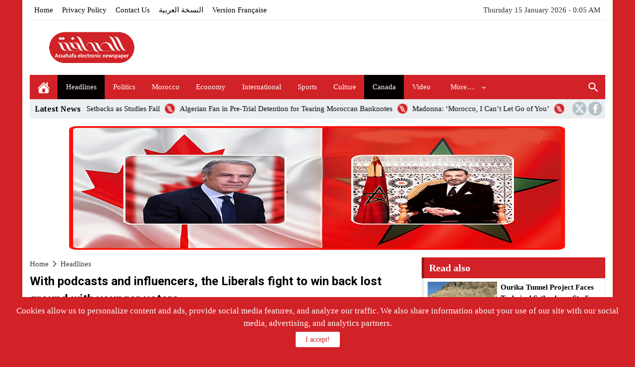

--- FILE ---
content_type: text/html; charset=UTF-8
request_url: https://en.assahafa.com/with-podcasts-and-influencers-the-liberals-fight-to-win-back-lost-ground-with-younger-voters/
body_size: 24085
content:
<!DOCTYPE html>
<html lang="en-US" class="w1170 no-js">
<head>
<meta name="MobileOptimized" content="width" />
<meta name="HandheldFriendly" content="true" />
<meta name="generator" content="Drupal 11 (https://www.drupal.org)" />

<meta name="MobileOptimized" content="width">
<meta name="HandheldFriendly" content="true">


<meta charset="UTF-8">
<meta name="viewport" content="width=device-width,initial-scale=1,shrink-to-fit=no"> 
<meta name="Content-Type" content="text/html; charset=utf-8"> 
<meta http-equiv="X-UA-Compatible" content="IE=edge"> 
<meta name='robots' content='index, follow, max-image-preview:large, max-snippet:-1, max-video-preview:-1'>
<link type="image/x-icon" href="https://en.assahafa.com/storage/2024/02/Icon-1.png" rel="shortcut icon"> 
<link rel='preconnect' href='https://www.google-analytics.com/' crossorigin='anonymous'>
<link rel='preconnect' href='https://www.googletagmanager.com/' crossorigin='anonymous'>

	<!-- This site is optimized with the Yoast SEO plugin v26.7 - https://yoast.com/wordpress/plugins/seo/ -->
	<title>With podcasts and influencers, the Liberals fight to win back lost ground with younger voters - Assahafa</title>
	<link rel="canonical" href="https://en.assahafa.com/with-podcasts-and-influencers-the-liberals-fight-to-win-back-lost-ground-with-younger-voters/">
	<meta property="og:locale" content="en_US">
	<meta property="og:type" content="article">
	<meta property="og:title" content="With podcasts and influencers, the Liberals fight to win back lost ground with younger voters - Assahafa">
	<meta property="og:description" content="Assahafa.com Trailing in the polls among the younger voters who could decide the next general election, the federal Liberals are scrambling to bring up their social media game and sell their recent budget to skeptical millennials and Gen Z. After releasing a budget last month built around promises to help younger generations struggling with housing and the cost of living, Prime Minister Justin Trudeau went on an online media binge, sitting down for interviews with popular podcasts and YouTube channels about health care (The Gritty Nurse), economics and personal finance (The Plain Bagel) and even women&#8217;s basketball (The Pick Up). Trade Minister Mary Ng recently paid out of pocket for a drone she uses to record content when she&#8217;s travelling on international trade missions. MP Nathaniel Erskine-Smith hired a millennial filmmaker to produce his videos full-time. And Employment Minister Randy Boissonnault&#8217;s Gen Z staffers have taken over his feeds. They&#8217;ve been leaning into social media trends that the minister claims have increased his reach by 300 per cent in the past month. One poll suggests that what the Liberals have done since releasing the budget could be starting to move the needle for them. A new survey from Abacus Data says the Liberals have narrowed the gap to five points behind the Conservatives among younger voters — a substantial change from the 23-point gap reported in April. It&#8217;s the second recent survey showing some movement in the Liberals&#8217; direction. Dan Arnold, who conducted polling for the federal Liberals&#8217; last three election campaigns, said younger generations will make up 40 per cent of eligible voters in the next election. With an election on the horizon, Poilievre&#8217;s Conservatives sign up dozens of new candidates Muslim, Jewish voters leaning away from the...">
	<meta property="og:url" content="https://en.assahafa.com/with-podcasts-and-influencers-the-liberals-fight-to-win-back-lost-ground-with-younger-voters/">
	<meta property="og:site_name" content="Assahafa">
	<meta property="article:publisher" content="https://www.facebook.com/AssahafaCanada">
	<meta property="article:published_time" content="2024-05-25T13:00:37+00:00">
	<meta property="og:image" content="https://i0.wp.com/en.assahafa.com/wp-content/uploads/2024/05/Screenshot_20240525_120227.jpg?fit=1080%2C658&ssl=1">
	<meta property="og:image:width" content="1080">
	<meta property="og:image:height" content="658">
	<meta property="og:image:type" content="image/jpeg">
	<meta name="author" content="Journalist">
	<meta name="twitter:card" content="summary_large_image">
	<meta name="twitter:creator" content="@AssahafaCanada">
	<meta name="twitter:site" content="@AssahafaCanada">
	<meta name="twitter:label1" content="Written by">
	<meta name="twitter:data1" content="Journalist">
	<meta name="twitter:label2" content="Est. reading time">
	<meta name="twitter:data2" content="7 minutes">
	<script type="application/ld+json" class="yoast-schema-graph">{"@context":"https://schema.org","@graph":[{"@type":"Article","@id":"https://en.assahafa.com/with-podcasts-and-influencers-the-liberals-fight-to-win-back-lost-ground-with-younger-voters/#article","isPartOf":{"@id":"https://en.assahafa.com/with-podcasts-and-influencers-the-liberals-fight-to-win-back-lost-ground-with-younger-voters/"},"author":{"name":"Journalist","@id":"https://en.assahafa.com/#/schema/person/71a37c1f96b27cd9cb563922d80d114c"},"headline":"With podcasts and influencers, the Liberals fight to win back lost ground with younger voters","datePublished":"2024-05-25T13:00:37+00:00","mainEntityOfPage":{"@id":"https://en.assahafa.com/with-podcasts-and-influencers-the-liberals-fight-to-win-back-lost-ground-with-younger-voters/"},"wordCount":1387,"commentCount":0,"publisher":{"@id":"https://en.assahafa.com/#organization"},"image":{"@id":"https://en.assahafa.com/with-podcasts-and-influencers-the-liberals-fight-to-win-back-lost-ground-with-younger-voters/#primaryimage"},"thumbnailUrl":"https://i0.wp.com/en.assahafa.com/wp-content/uploads/2024/05/Screenshot_20240525_120227.jpg?fit=1080%2C658&ssl=1","articleSection":["Canada","Headlines","slider"],"inLanguage":"en-US","potentialAction":[{"@type":"CommentAction","name":"Comment","target":["https://en.assahafa.com/with-podcasts-and-influencers-the-liberals-fight-to-win-back-lost-ground-with-younger-voters/#respond"]}]},{"@type":"WebPage","@id":"https://en.assahafa.com/with-podcasts-and-influencers-the-liberals-fight-to-win-back-lost-ground-with-younger-voters/","url":"https://en.assahafa.com/with-podcasts-and-influencers-the-liberals-fight-to-win-back-lost-ground-with-younger-voters/","name":"With podcasts and influencers, the Liberals fight to win back lost ground with younger voters - Assahafa","isPartOf":{"@id":"https://en.assahafa.com/#website"},"primaryImageOfPage":{"@id":"https://en.assahafa.com/with-podcasts-and-influencers-the-liberals-fight-to-win-back-lost-ground-with-younger-voters/#primaryimage"},"image":{"@id":"https://en.assahafa.com/with-podcasts-and-influencers-the-liberals-fight-to-win-back-lost-ground-with-younger-voters/#primaryimage"},"thumbnailUrl":"https://i0.wp.com/en.assahafa.com/wp-content/uploads/2024/05/Screenshot_20240525_120227.jpg?fit=1080%2C658&ssl=1","datePublished":"2024-05-25T13:00:37+00:00","breadcrumb":{"@id":"https://en.assahafa.com/with-podcasts-and-influencers-the-liberals-fight-to-win-back-lost-ground-with-younger-voters/#breadcrumb"},"inLanguage":"en-US","potentialAction":[{"@type":"ReadAction","target":["https://en.assahafa.com/with-podcasts-and-influencers-the-liberals-fight-to-win-back-lost-ground-with-younger-voters/"]}]},{"@type":"ImageObject","inLanguage":"en-US","@id":"https://en.assahafa.com/with-podcasts-and-influencers-the-liberals-fight-to-win-back-lost-ground-with-younger-voters/#primaryimage","url":"https://i0.wp.com/en.assahafa.com/wp-content/uploads/2024/05/Screenshot_20240525_120227.jpg?fit=1080%2C658&ssl=1","contentUrl":"https://i0.wp.com/en.assahafa.com/wp-content/uploads/2024/05/Screenshot_20240525_120227.jpg?fit=1080%2C658&ssl=1","width":1080,"height":658},{"@type":"BreadcrumbList","@id":"https://en.assahafa.com/with-podcasts-and-influencers-the-liberals-fight-to-win-back-lost-ground-with-younger-voters/#breadcrumb","itemListElement":[{"@type":"ListItem","position":1,"name":"Home","item":"https://en.assahafa.com/"},{"@type":"ListItem","position":2,"name":"With podcasts and influencers, the Liberals fight to win back lost ground with younger voters"}]},{"@type":"WebSite","@id":"https://en.assahafa.com/#website","url":"https://en.assahafa.com/","name":"Assahafa","description":"Assahafa Electronic Journal","publisher":{"@id":"https://en.assahafa.com/#organization"},"potentialAction":[{"@type":"SearchAction","target":{"@type":"EntryPoint","urlTemplate":"https://en.assahafa.com/?s={search_term_string}"},"query-input":{"@type":"PropertyValueSpecification","valueRequired":true,"valueName":"search_term_string"}}],"inLanguage":"en-US"},{"@type":"Organization","@id":"https://en.assahafa.com/#organization","name":"Assahafa","url":"https://en.assahafa.com/","logo":{"@type":"ImageObject","inLanguage":"en-US","@id":"https://en.assahafa.com/#/schema/logo/image/","url":"https://en.assahafa.com/storage/2024/02/Logo-en.png","contentUrl":"https://en.assahafa.com/storage/2024/02/Logo-en.png","width":250,"height":90,"caption":"Assahafa"},"image":{"@id":"https://en.assahafa.com/#/schema/logo/image/"},"sameAs":["https://www.facebook.com/AssahafaCanada","https://x.com/AssahafaCanada"]},{"@type":"Person","@id":"https://en.assahafa.com/#/schema/person/71a37c1f96b27cd9cb563922d80d114c","name":"Journalist","image":{"@type":"ImageObject","inLanguage":"en-US","@id":"https://en.assahafa.com/#/schema/person/image/","url":"https://secure.gravatar.com/avatar/9046f227b831d903c1393699d950d0e115429c1c600035b3d7b038ff2d054aa3?s=96&d=mm&r=g","contentUrl":"https://secure.gravatar.com/avatar/9046f227b831d903c1393699d950d0e115429c1c600035b3d7b038ff2d054aa3?s=96&d=mm&r=g","caption":"Journalist"},"url":"https://en.assahafa.com/writer/journalist/"}]}</script>
	<!-- / Yoast SEO plugin. -->


<link rel="alternate" type="application/rss+xml" title="Assahafa &raquo; Feed" href="https://en.assahafa.com/feed/">
<script id="wpp-js" src="https://en.assahafa.com/core/modules/4c8108552e/assets/js/wpp.min.js?rnd=62799" data-sampling="0" data-sampling-rate="100" data-api-url="https://en.assahafa.com/wp-json/wordpress-popular-posts" data-post-id="2396" data-token="71ea8e25b6" data-lang="0" data-debug="0"></script>
<style> 
/*
 Theme Name:   AMnews Child
 Theme URI:    https://store.mwordpress.net/item/amnews-responsive-wordpress-news-theme/
 Description:  AMnews Child Theme
 Author:       Mouad Achemli
 Author URI:   https://www.mwordpress.net
 Template:     amnews
 Version:      1.0.0
 License:      GNU General Public License v2 or later
 License URI:  http://www.gnu.org/licenses/gpl-2.0.html
 Text Domain:  amnews-child
*/

/* =Theme customization starts here
------------------------------------------------------- */</style> 
<style id='wp-img-auto-sizes-contain-inline-css'>
img:is([sizes=auto i],[sizes^="auto," i]){contain-intrinsic-size:3000px 1500px}
/*# sourceURL=wp-img-auto-sizes-contain-inline-css */
</style>
<link rel='stylesheet' id='wordpress-popular-posts-css-css' href='https://en.assahafa.com/core/modules/4c8108552e/assets/css/wpp.css' media='all'>
<link rel='stylesheet' id='style-css' href='https://en.assahafa.com/core/views/b260c6f641/design.css' media='all'>
<link rel='stylesheet' id='header-css' href='https://en.assahafa.com/core/views/b260c6f641/assets/css/elements/header/header.css' media='all'>
<link rel='stylesheet' id='menu-top-css' href='https://en.assahafa.com/core/views/b260c6f641/assets/css/elements/header/menu/top-nojs.css' media='all'>
<link rel='stylesheet' id='menu-css' href='https://en.assahafa.com/core/views/b260c6f641/assets/css/elements/header/menu/normal-nojs.css' media='all'>
<link rel='stylesheet' id='newsbar-css' href='https://en.assahafa.com/core/views/b260c6f641/assets/css/elements/header/newsbar.css' media='all'>
<link rel='stylesheet' id='content-css' href='https://en.assahafa.com/core/views/b260c6f641/assets/css/elements/content.css' media='all'>
<link rel='stylesheet' id='widgets-mw-css' href='https://en.assahafa.com/core/views/b260c6f641/assets/css/elements/widgets-mw.css' media='all'>
<link rel='stylesheet' id='widgets-wp-css' href='https://en.assahafa.com/core/views/b260c6f641/assets/css/elements/widgets-wp.css' media='all'>
<link rel='stylesheet' id='footer-css' href='https://en.assahafa.com/core/views/b260c6f641/assets/css/elements/footer.css' media='all'>
<link rel='stylesheet' id='typo-css' href='https://en.assahafa.com/core/views/b260c6f641/assets/css/fonts/default.css' media='all'>
<link rel='preload' as='style' onload="this.onload=null;this.rel='stylesheet'" href='https://fonts.googleapis.com/css?family=PT+Serif:regular%2Citalic%2C700%2C700italic%7CRoboto:300%2C400%2C500%2C700&#038;subset=latin&#038;display=swap' crossorigin='anonymous'>
<noscript><link rel="stylesheet" href="https://fonts.googleapis.com/css?family=PT+Serif:regular%2Citalic%2C700%2C700italic%7CRoboto:300%2C400%2C500%2C700&#038;subset=latin&#038;display=swap" media="all"></noscript><script src="https://en.assahafa.com/core/views/b260c6f641/assets/js/jquery.min.js" id="jquery-js"></script>
<link rel='shortlink' href='https://en.assahafa.com/?p=2396'>
  <script src="https://cdn.onesignal.com/sdks/web/v16/OneSignalSDK.page.js" defer></script>
  <script>
          window.OneSignalDeferred = window.OneSignalDeferred || [];
          OneSignalDeferred.push(async function(OneSignal) {
            await OneSignal.init({
              appId: "ec3f52d3-504a-44fe-b7a5-0cd59a639d3d",
              serviceWorkerOverrideForTypical: true,
              path: "https://en.assahafa.com/core/modules/cc1cff0190/sdk_files/",
              serviceWorkerParam: { scope: "/wp-content/plugins/onesignal-free-web-push-notifications/sdk_files/push/onesignal/" },
              serviceWorkerPath: "OneSignalSDKWorker.js",
            });
          });

          // Unregister the legacy OneSignal service worker to prevent scope conflicts
          if (navigator.serviceWorker) {
            navigator.serviceWorker.getRegistrations().then((registrations) => {
              // Iterate through all registered service workers
              registrations.forEach((registration) => {
                // Check the script URL to identify the specific service worker
                if (registration.active && registration.active.scriptURL.includes('OneSignalSDKWorker.js.php')) {
                  // Unregister the service worker
                  registration.unregister().then((success) => {
                    if (success) {
                      console.log('OneSignalSW: Successfully unregistered:', registration.active.scriptURL);
                    } else {
                      console.log('OneSignalSW: Failed to unregister:', registration.active.scriptURL);
                    }
                  });
                }
              });
            }).catch((error) => {
              console.error('Error fetching service worker registrations:', error);
            });
        }
        </script>
            <style id="wpp-loading-animation-styles">@-webkit-keyframes bgslide{from{background-position-x:0}to{background-position-x:-200%}}@keyframes bgslide{from{background-position-x:0}to{background-position-x:-200%}}.wpp-widget-block-placeholder,.wpp-shortcode-placeholder{margin:0 auto;width:60px;height:3px;background:#dd3737;background:linear-gradient(90deg,#dd3737 0%,#571313 10%,#dd3737 100%);background-size:200% auto;border-radius:3px;-webkit-animation:bgslide 1s infinite linear;animation:bgslide 1s infinite linear}</style>
            <style>
			.skin8-border {border-bottom:2px solid #d12227}
			.skin8-background {background-color:#d12227}
			.skin8-color {color:#d12227}
			.skin8-color svg {fill:#d12227}
			.skin8-color a{color:#d12227!important;}
			.skin8-hover a:hover{color:#d12227!important}</style><style>
			a:hover{
				color:#d12227
			}
			.dark a:hover :not(.btn){
				color:
			}
			.post-source a,
			.post-source,
			.post-source span,
			.comment-meta h3.comment-author a,
			.comment-subscription-form .subscribe-label{
				color:#d12227
			}
			.dark .recent .ps5 .category a,
			.dark .recent .ps3 .category a,
			.dark .recent .ps2 .category a,
			.dark .recent .ps1 .category a,
			.dark .el-content a:not(.btn),
			.dark .post-source a,
			.dark .post-source,
			.dark .post-source span,
			.dark .comment-meta h3.comment-author a,
			.dark .comment-subscription-form .subscribe-label{
				color:
			}.tagcloud a:hover {
					background-color:#d12227;
					border:1px solid #d12227;
					color:#fff
				}.search-form input.search-submit{
					background-color:#d12227;
					color:#fff
				}.bg-n .menu-top li.current_page_item,
			.bg-n .menu-top li:hover,
			.bg-n .menu-top li a:focus,
			.bg-n .menu-top li a:hover,
			.bg-n .menu-top li a:active{
				color:#333
			}
			.bg-n .menu-top li li a,
			.menu-top li li li a{
				color:#111
			}
			.bg-n .menu-top li li li:hover,
			.bg-n .menu-top li li li a:focus,
			.bg-n .menu-top li li li a:hover,
			.bg-n .menu-top li li li a:active,
			.bg-n .menu-top li li:hover,
			.bg-n .menu-top li li a:focus,
			.bg-n .menu-top li li a:hover,
			.bg-n .menu-top li li a:active{
				background-color:#f8f8f8!important;
				color:#111
			}
			.bg-n .menu-top li.sfHover.menu-item-has-children a,
			.bg-n .menu-top li.sfHover.menu-item-has-children,
			.bg-n .menu-top li li,
			.bg-n .menu-top li li li{
				background-color:#fff;
				color:#111
			}
			.dark .bg-n .menu-top li:hover,
			.dark .bg-n .menu-top li a:focus,
			.dark .bg-n .menu-top li a:hover,
			.dark .bg-n .menu-top li a:active{
				color:#fff
			}
			.dark .bg-n .menu-top li li a,
			.menu-top li li li a{
				color:#fff
			}
			.dark .bg-n .menu-top li li li:hover,
			.dark .bg-n .menu-top li li li a:focus,
			.dark .bg-n .menu-top li li li a:hover,
			.dark .bg-n .menu-top li li li a:active,
			.dark .bg-n .menu-top li li:hover,
			.dark .bg-n .menu-top li li a:focus,
			.dark .bg-n .menu-top li li a:hover,
			.dark .bg-n .menu-top li li a:active{
				background-color:#1d2327!important;
				color:#fff
			}
			.dark .bg-n .menu-top li.sfHover.menu-item-has-children a,
			.dark .bg-n .menu-top li.sfHover.menu-item-has-children,
			.dark .bg-n .menu-top li li,
			.dark .bg-n .menu-top li li li{
				background-color:#161B1E;
				color:#fff
			}
			.bg-c .menu-top a {
				color:#fff
			}
			.bg-c .menu-top li li,
			.bg-c .menu-top li li li,
			.bg-c .menu-top li:hover,
			.bg-c .menu-top li.sfHover,
			.bg-c .menu-top a:focus,
			.bg-c .menu-top a:hover,
			.bg-c .menu-top a:active {
				background:#0a0000
			}
			.bg-c .menu-top li li:hover,
			.bg-c .menu-top li li.sfHover,
			.bg-c .menu-top li li a:focus,
			.bg-c .menu-top li li a:hover,
			.bg-c .menu-top li a:active {
				background:#d12227
			}.menu-category{
				background-color:#d12227
			}
			.menu-category a,
			.dark .menu-category a {
				color:#fff
			}
			.menu-category li.current-post-ancestor,
			.menu-category li li,
			.menu-category li li li,
			.menu-category li:hover,
			.menu-category li.sfHover,
			.menu-category a:focus,
			.menu-category a:hover,
			.menu-category a:active {
				background:#050000
			}
			.menu-category li li:hover,
			.menu-category li li.sfHover,
			.menu-category li li a:focus,
			.menu-category li li a:hover,
			.menu-category li a:active {
				background:#d12227
			}.mega-category{
				background-color:#d12227
			}
			.mega-category a,
			.dark .mega-category a {
				color:#fff
			}
			.sf-mega .mega-posts li.medium .title a {
				color:#000
			}
			.dark .sf-mega .mega-posts li.medium .title a {
				color:#fff
			}
			.sf-mega .mega-posts li.medium .title a:hover {
				color:#d12227
			}
			.dark .sf-mega .mega-posts li.medium .title a:hover {
				color:
			}
			.mega-category li.current-post-ancestor,
			.mega-category li li,
			.mega-category li li li,
			.mega-category li:hover,
			.mega-category li.sfHover,
			.mega-category a:focus,
			.mega-category a:hover,
			.mega-category a:active{
				background:#020000
			}
			.mega-category li li:hover,
			.mega-category li li.sfHover,
			.mega-category li li a:focus,
			.mega-category li li a:hover,
			.mega-category li a:active {
				background:#d12227
			}</style>	<style>
	body{background-color:#ebedef}
	body.dark {background-color:#161B1E!important;color:#fff}
		/*
	 * Mobile Style Simple
	 *
	*/
	@media only screen and (max-width:986px){
		body{background:#fff!important}
		body.dark {background-color:#1d2327!important;color:#fff}
	}
	</style>
	<style>body{background-color:#d12227;}
		body.dark {background-color:#161B1E;color:#fff}</style><style>.logo-margin{margin-top:10px;margin-bottom:10px}</style><style>		.menu-category li.menu-item-home a,
		.menu-category li.menu-item-home a:hover{background-image:url("data:image/svg+xml,%3Csvg fill='%23ffffff' xmlns='http://www.w3.org/2000/svg' viewBox='0 0 26 26' width='24px' height='24px'%3E%3Cpath d='M 20 2.03125 C 19.449219 2.03125 19 2.480469 19 3.03125 L 19 7.8125 L 13.71875 2.53125 C 13.328125 2.140625 12.671875 2.140625 12.28125 2.53125 L 0.5625 14.28125 C 0.171875 14.671875 0.171875 15.296875 0.5625 15.6875 C 0.953125 16.078125 1.578125 16.078125 1.96875 15.6875 L 13 4.65625 L 24.0625 15.71875 C 24.257813 15.914063 24.523438 16.03125 24.78125 16.03125 C 25.039063 16.03125 25.273438 15.914063 25.46875 15.71875 C 25.859375 15.328125 25.859375 14.703125 25.46875 14.3125 L 22 10.84375 L 22 3.03125 C 22 2.480469 21.550781 2.03125 21 2.03125 Z M 13 6.5 L 2 17.5 L 2 23 C 2 24.65625 3.34375 26 5 26 L 21 26 C 22.65625 26 24 24.65625 24 23 L 24 17.5 Z M 11 16 L 15 16 C 15.550781 16 16 16.449219 16 17 L 16 23 C 16 23.550781 15.550781 24 15 24 L 11 24 C 10.449219 24 10 23.550781 10 23 L 10 17 C 10 16.449219 10.449219 16 11 16 Z'/%3E%3C/svg%3E")}
		</style>		<style>
		@media only screen and (max-width:560px){
			.container{padding:0 5%}	
		}
		</style>
			<style>
	.bg-c.brand {background-color:#d12227}
	.dark .form-control {background-color:#1d2327;border:2px solid #384046;color:#fff}
	.dark .form-control::placeholder{color:#ccc;}
	.dark hr {border-top:1px solid #2c3332}
	.dark .scrolltop{background-color:#f5f8f9!important}
	.dark .scrolltop svg{fill:#384046 !important}
	.recent .ps5 .category a,
	.recent .ps3 .category a,
	.recent .ps2 .category a,
	.recent .ps1 .category a{color:#d12227}
			.el-content a:not(.btn){color:#d12227}
		.el-content a:hover:not(.btn){text-decoration:underline}
				.comments-nav .current{border:2px solid rgba(209,34,39,0.8) !important;color:#d12227 !important}
		.comments-nav a:hover{border:2px solid #d12227 !important;color:#d12227 !important}
			.wpcf7-submit,
	.btn-color{background-color:#d12227!important;border-color:#d12227!important;color:#fff!important}
	.wpcf7-submit:hover,
	.wpcf7-submit:focus,
	.wpcf7-submit.focus,
	.wpcf7-submit:active,
	.wpcf7-submit.active,
	.btn-color:hover,
	.btn-color:focus,
	.btn-color.focus,
	.btn-color:active,
	.btn-color.active{background-color:#d12227!important;border-color:#d12227!important;color:#fff!important}
			#adslot {display:inline-block;width:100%;}
		.adv2{display:inline-block;margin:15px 0 0;padding:0;width:100%;text-align:center}
		#adfooter{padding-bottom:10px}
		@media only screen and (max-width:986px){
			.adv2 img{width:100%!important;height:auto}
			.adv2 p{display:inline-block;vertical-align:middle;width:325px!important}
		}
				@keyframes slide-out {
			0% { transform: translateX(0%); }
			100% { transform: translateX(-100%); }
		}
		@-webkit-keyframes slide-out {
			0% { -webkit-transform: translateX(0%); }
			100% { -webkit-transform: translateX(-100%); }
		}
			</style>
		<style>
	.mejs-controls{direction:ltr}
	.wp-playlist-light{width:100%;display:inline-block}
	.mejs-container .mejs-controls .mejs-horizontal-volume-slider .mejs-horizontal-volume-current,
	.mejs-container .mejs-controls .mejs-time-rail .mejs-time-current {background:#d12227}
	.mejs-container .mejs-controls .mejs-time-rail .mejs-time-loaded {background-color:rgba(209,34,39,0.075)}
	.wp-playlist-light .wp-playlist-playing {border-bottom-color:#d12227}
	.mejs-container .mejs-button > button{background-image:url("data:image/svg+xml,%3Csvg xmlns='http://www.w3.org/2000/svg' width='400' height='120' viewBox='0 0 400 120'%3E%3Cstyle%3E.st0%7Bfill:%23888888;width:16px;height:16px%7D .st1%7Bfill:none;stroke:%23888888;stroke-width:1.5;stroke-linecap:round;%7D .st2%7Bfill:none;stroke:%23888888;stroke-width:2;stroke-linecap:round;%7D .st3%7Bfill:none;stroke:%23888888;%7D .st4%7Bfill:%23231F20;%7D .st5%7Bopacity:0.75;fill:none;stroke:%23888888;stroke-width:5;enable-background:new;%7D .st6%7Bfill:none;stroke:%23888888;stroke-width:5;%7D .st7%7Bopacity:0.4;fill:%23888888;enable-background:new;%7D .st8%7Bopacity:0.6;fill:%23888888;enable-background:new;%7D .st9%7Bopacity:0.8;fill:%23888888;enable-background:new;%7D .st10%7Bopacity:0.9;fill:%23888888;enable-background:new;%7D .st11%7Bopacity:0.3;fill:%23888888;enable-background:new;%7D .st12%7Bopacity:0.5;fill:%23888888;enable-background:new;%7D .st13%7Bopacity:0.7;fill:%23888888;enable-background:new;%7D%3C/style%3E%3Cpath class='st0' d='M16.5 8.5c.3.1.4.5.2.8-.1.1-.1.2-.2.2l-11.4 7c-.5.3-.8.1-.8-.5V2c0-.5.4-.8.8-.5l11.4 7z'/%3E%3Cpath class='st0' d='M24 1h2.2c.6 0 1 .4 1 1v14c0 .6-.4 1-1 1H24c-.6 0-1-.4-1-1V2c0-.5.4-1 1-1zm9.8 0H36c.6 0 1 .4 1 1v14c0 .6-.4 1-1 1h-2.2c-.6 0-1-.4-1-1V2c0-.5.4-1 1-1z'/%3E%3Cpath class='st0' d='M81 1.4c0-.6.4-1 1-1h5.4c.6 0 .7.3.3.7l-6 6c-.4.4-.7.3-.7-.3V1.4zm0 15.8c0 .6.4 1 1 1h5.4c.6 0 .7-.3.3-.7l-6-6c-.4-.4-.7-.3-.7.3v5.4zM98.8 1.4c0-.6-.4-1-1-1h-5.4c-.6 0-.7.3-.3.7l6 6c.4.4.7.3.7-.3V1.4zm0 15.8c0 .6-.4 1-1 1h-5.4c-.6 0-.7-.3-.3-.7l6-6c.4-.4.7-.3.7.3v5.4z'/%3E%3Cpath class='st0' d='M112.7 5c0 .6.4 1 1 1h4.1c.6 0 .7-.3.3-.7L113.4.6c-.4-.4-.7-.3-.7.3V5zm-7.1 1c.6 0 1-.4 1-1V.9c0-.6-.3-.7-.7-.3l-4.7 4.7c-.4.4-.3.7.3.7h4.1zm1 7.1c0-.6-.4-1-1-1h-4.1c-.6 0-.7.3-.3.7l4.7 4.7c.4.4.7.3.7-.3v-4.1zm7.1-1c-.6 0-1 .4-1 1v4.1c0 .5.3.7.7.3l4.7-4.7c.4-.4.3-.7-.3-.7h-4.1z'/%3E%3Cpath class='st0' d='M67 5.8c-.5.4-1.2.6-1.8.6H62c-.6 0-1 .4-1 1v5.7c0 .6.4 1 1 1h4.2c.3.2.5.4.8.6l3.5 2.6c.4.3.8.1.8-.4V3.5c0-.5-.4-.7-.8-.4L67 5.8z'/%3E%3Cpath class='st1' d='M73.9 2.5s3.9-.8 3.9 7.7-3.9 7.8-3.9 7.8'/%3E%3Cpath class='st1' d='M72.6 6.4s2.6-.4 2.6 3.8-2.6 3.9-2.6 3.9'/%3E%3Cpath class='st0' d='M47 5.8c-.5.4-1.2.6-1.8.6H42c-.6 0-1 .4-1 1v5.7c0 .6.4 1 1 1h4.2c.3.2.5.4.8.6l3.5 2.6c.4.3.8.1.8-.4V3.5c0-.5-.4-.7-.8-.4L47 5.8z'/%3E%3Cpath class='st2' d='M52.8 7l5.4 5.4m-5.4 0L58.2 7'/%3E%3Cpath class='st3' d='M128.7 8.6c-6.2-4.2-6.5 7.8 0 3.9m6.5-3.9c-6.2-4.2-6.5 7.8 0 3.9'/%3E%3Cpath class='st0' d='M122.2 3.4h15.7v13.1h-15.7V3.4zM120.8 2v15.7h18.3V2h-18.3z'/%3E%3Cpath class='st0' d='M143.2 3h14c1.1 0 2 .9 2 2v10c0 1.1-.9 2-2 2h-14c-1.1 0-2-.9-2-2V5c0-1.1.9-2 2-2z'/%3E%3Cpath class='st4' d='M146.4 13.8c-.8 0-1.6-.4-2.1-1-1.1-1.4-1-3.4.1-4.8.5-.6 2-1.7 4.6.2l-.6.8c-1.4-1-2.6-1.1-3.3-.3-.8 1-.8 2.4-.1 3.5.7.9 1.9.8 3.4-.1l.5.9c-.7.5-1.6.7-2.5.8zm7.5 0c-.8 0-1.6-.4-2.1-1-1.1-1.4-1-3.4.1-4.8.5-.6 2-1.7 4.6.2l-.5.8c-1.4-1-2.6-1.1-3.3-.3-.8 1-.8 2.4-.1 3.5.7.9 1.9.8 3.4-.1l.5.9c-.8.5-1.7.7-2.6.8z'/%3E%3Cpath class='st0' d='M60.3 77c.6.2.8.8.6 1.4-.1.3-.3.5-.6.6L30 96.5c-1 .6-1.7.1-1.7-1v-35c0-1.1.8-1.5 1.7-1L60.3 77z'/%3E%3Cpath class='st5' d='M2.5 79c0-20.7 16.8-37.5 37.5-37.5S77.5 58.3 77.5 79 60.7 116.5 40 116.5 2.5 99.7 2.5 79z'/%3E%3Cpath class='st0' d='M140.3 77c.6.2.8.8.6 1.4-.1.3-.3.5-.6.6L110 96.5c-1 .6-1.7.1-1.7-1v-35c0-1.1.8-1.5 1.7-1L140.3 77z'/%3E%3Cpath class='st6' d='M82.5 79c0-20.7 16.8-37.5 37.5-37.5s37.5 16.8 37.5 37.5-16.8 37.5-37.5 37.5S82.5 99.7 82.5 79z'/%3E%3Ccircle class='st0' cx='201.9' cy='47.1' r='8.1'/%3E%3Ccircle class='st7' cx='233.9' cy='79' r='5'/%3E%3Ccircle class='st8' cx='201.9' cy='110.9' r='6'/%3E%3Ccircle class='st9' cx='170.1' cy='79' r='7'/%3E%3Ccircle class='st10' cx='178.2' cy='56.3' r='7.5'/%3E%3Ccircle class='st11' cx='226.3' cy='56.1' r='4.5'/%3E%3Ccircle class='st12' cx='225.8' cy='102.8' r='5.5'/%3E%3Ccircle class='st13' cx='178.2' cy='102.8' r='6.5'/%3E%3Cpath class='st0' d='M178 9.4c0 .4-.4.7-.9.7-.1 0-.2 0-.2-.1L172 8.2c-.5-.2-.6-.6-.1-.8l6.2-3.6c.5-.3.8-.1.7.5l-.8 5.1z'/%3E%3Cpath class='st0' d='M169.4 15.9c-1 0-2-.2-2.9-.7-2-1-3.2-3-3.2-5.2.1-3.4 2.9-6 6.3-6 2.5.1 4.8 1.7 5.6 4.1l.1-.1 2.1 1.1c-.6-4.4-4.7-7.5-9.1-6.9-3.9.6-6.9 3.9-7 7.9 0 2.9 1.7 5.6 4.3 7 1.2.6 2.5.9 3.8 1 2.6 0 5-1.2 6.6-3.3l-1.8-.9c-1.2 1.2-3 2-4.8 2z'/%3E%3Cpath class='st0' d='M183.4 3.2c.8 0 1.5.7 1.5 1.5s-.7 1.5-1.5 1.5-1.5-.7-1.5-1.5c0-.9.7-1.5 1.5-1.5zm5.1 0h8.5c.9 0 1.5.7 1.5 1.5s-.7 1.5-1.5 1.5h-8.5c-.9 0-1.5-.7-1.5-1.5-.1-.9.6-1.5 1.5-1.5zm-5.1 5c.8 0 1.5.7 1.5 1.5s-.7 1.5-1.5 1.5-1.5-.7-1.5-1.5c0-.9.7-1.5 1.5-1.5zm5.1 0h8.5c.9 0 1.5.7 1.5 1.5s-.7 1.5-1.5 1.5h-8.5c-.9 0-1.5-.7-1.5-1.5-.1-.9.6-1.5 1.5-1.5zm-5.1 5c.8 0 1.5.7 1.5 1.5s-.7 1.5-1.5 1.5-1.5-.7-1.5-1.5c0-.9.7-1.5 1.5-1.5zm5.1 0h8.5c.9 0 1.5.7 1.5 1.5s-.7 1.5-1.5 1.5h-8.5c-.9 0-1.5-.7-1.5-1.5-.1-.9.6-1.5 1.5-1.5z'/%3E%3C/svg%3E");}
	</style>
	<style></style>			<style>
			@media only screen and (max-width:559px){
				.share{padding:3px 0 10px}
				.share-left{display:block;float:left;text-align:center;width:100%!important}
				.rtl .share-left{float:right}
				.share-right{display:block}
				.share-post .print{display:none!important}	
			}
			</style>
				<style>
	.post-page-numbers a{margin:0 5px}			.pagination-links a:nth-child(1n){text-align:left}
			.pagination-links a:nth-child(2n){text-align:right}
			.rtl .pagination-links a:nth-child(1n){text-align:right}
			.rtl .pagination-links a:nth-child(2n){text-align:left}
				.post-load a,
	.infinitereadmore{background-color:#d12227;}
	.post-load a:hover,
	.infinitereadmore:hover{background-color:rgba(209,34,39,0.9);}
	.pagination span.current,
	.page-numbers li span.current{border:2px solid rgba(209,34,39,0.8) !important;color:#d12227 !important}
	.pagination a:hover{border:2px solid #d12227 !important;color:#d12227 !important}
	.dark .page-numbers li span.current,
	.dark .pagination span.current{border-color:#eee!important;color:#eee!important}
	.dark .pagination a:hover{border-color:#eee!important;color:#eee!important}
	</style>
			<!-- Global site tag (gtag.js) - Google Analytics -->
		<script async data-cfasync="false" src="https://www.googletagmanager.com/gtag/js?id=UA-142690098-1"></script>
		<script>
		  window.dataLayer = window.dataLayer || [];
		  function gtag(){dataLayer.push(arguments);}
		  gtag('js', new Date());
		  gtag('config', 'UA-142690098-1');
		  		</script>
		<!-- // Global site tag (gtag.js) - Google Analytics -->
		
<style>
body {font-family:Tahoma; }
.menu-section-list a {font-family:Tahoma; }
.menu-category a,.menu-category2 a {font-size:14 !important;}
.nav-news .title {font-family:'PT Serif'; }
.content-typography h1.title {font-family:'Roboto'; font-weight:700 !important;}
</style>
<style id='global-styles-inline-css'>
:root{--wp--preset--aspect-ratio--square: 1;--wp--preset--aspect-ratio--4-3: 4/3;--wp--preset--aspect-ratio--3-4: 3/4;--wp--preset--aspect-ratio--3-2: 3/2;--wp--preset--aspect-ratio--2-3: 2/3;--wp--preset--aspect-ratio--16-9: 16/9;--wp--preset--aspect-ratio--9-16: 9/16;--wp--preset--color--black: #000000;--wp--preset--color--cyan-bluish-gray: #abb8c3;--wp--preset--color--white: #ffffff;--wp--preset--color--pale-pink: #f78da7;--wp--preset--color--vivid-red: #cf2e2e;--wp--preset--color--luminous-vivid-orange: #ff6900;--wp--preset--color--luminous-vivid-amber: #fcb900;--wp--preset--color--light-green-cyan: #7bdcb5;--wp--preset--color--vivid-green-cyan: #00d084;--wp--preset--color--pale-cyan-blue: #8ed1fc;--wp--preset--color--vivid-cyan-blue: #0693e3;--wp--preset--color--vivid-purple: #9b51e0;--wp--preset--gradient--vivid-cyan-blue-to-vivid-purple: linear-gradient(135deg,rgb(6,147,227) 0%,rgb(155,81,224) 100%);--wp--preset--gradient--light-green-cyan-to-vivid-green-cyan: linear-gradient(135deg,rgb(122,220,180) 0%,rgb(0,208,130) 100%);--wp--preset--gradient--luminous-vivid-amber-to-luminous-vivid-orange: linear-gradient(135deg,rgb(252,185,0) 0%,rgb(255,105,0) 100%);--wp--preset--gradient--luminous-vivid-orange-to-vivid-red: linear-gradient(135deg,rgb(255,105,0) 0%,rgb(207,46,46) 100%);--wp--preset--gradient--very-light-gray-to-cyan-bluish-gray: linear-gradient(135deg,rgb(238,238,238) 0%,rgb(169,184,195) 100%);--wp--preset--gradient--cool-to-warm-spectrum: linear-gradient(135deg,rgb(74,234,220) 0%,rgb(151,120,209) 20%,rgb(207,42,186) 40%,rgb(238,44,130) 60%,rgb(251,105,98) 80%,rgb(254,248,76) 100%);--wp--preset--gradient--blush-light-purple: linear-gradient(135deg,rgb(255,206,236) 0%,rgb(152,150,240) 100%);--wp--preset--gradient--blush-bordeaux: linear-gradient(135deg,rgb(254,205,165) 0%,rgb(254,45,45) 50%,rgb(107,0,62) 100%);--wp--preset--gradient--luminous-dusk: linear-gradient(135deg,rgb(255,203,112) 0%,rgb(199,81,192) 50%,rgb(65,88,208) 100%);--wp--preset--gradient--pale-ocean: linear-gradient(135deg,rgb(255,245,203) 0%,rgb(182,227,212) 50%,rgb(51,167,181) 100%);--wp--preset--gradient--electric-grass: linear-gradient(135deg,rgb(202,248,128) 0%,rgb(113,206,126) 100%);--wp--preset--gradient--midnight: linear-gradient(135deg,rgb(2,3,129) 0%,rgb(40,116,252) 100%);--wp--preset--font-size--small: 13px;--wp--preset--font-size--medium: 20px;--wp--preset--font-size--large: 36px;--wp--preset--font-size--x-large: 42px;--wp--preset--spacing--20: 0.44rem;--wp--preset--spacing--30: 0.67rem;--wp--preset--spacing--40: 1rem;--wp--preset--spacing--50: 1.5rem;--wp--preset--spacing--60: 2.25rem;--wp--preset--spacing--70: 3.38rem;--wp--preset--spacing--80: 5.06rem;--wp--preset--shadow--natural: 6px 6px 9px rgba(0, 0, 0, 0.2);--wp--preset--shadow--deep: 12px 12px 50px rgba(0, 0, 0, 0.4);--wp--preset--shadow--sharp: 6px 6px 0px rgba(0, 0, 0, 0.2);--wp--preset--shadow--outlined: 6px 6px 0px -3px rgb(255, 255, 255), 6px 6px rgb(0, 0, 0);--wp--preset--shadow--crisp: 6px 6px 0px rgb(0, 0, 0);}:where(.is-layout-flex){gap: 0.5em;}:where(.is-layout-grid){gap: 0.5em;}body .is-layout-flex{display: flex;}.is-layout-flex{flex-wrap: wrap;align-items: center;}.is-layout-flex > :is(*, div){margin: 0;}body .is-layout-grid{display: grid;}.is-layout-grid > :is(*, div){margin: 0;}:where(.wp-block-columns.is-layout-flex){gap: 2em;}:where(.wp-block-columns.is-layout-grid){gap: 2em;}:where(.wp-block-post-template.is-layout-flex){gap: 1.25em;}:where(.wp-block-post-template.is-layout-grid){gap: 1.25em;}.has-black-color{color: var(--wp--preset--color--black) !important;}.has-cyan-bluish-gray-color{color: var(--wp--preset--color--cyan-bluish-gray) !important;}.has-white-color{color: var(--wp--preset--color--white) !important;}.has-pale-pink-color{color: var(--wp--preset--color--pale-pink) !important;}.has-vivid-red-color{color: var(--wp--preset--color--vivid-red) !important;}.has-luminous-vivid-orange-color{color: var(--wp--preset--color--luminous-vivid-orange) !important;}.has-luminous-vivid-amber-color{color: var(--wp--preset--color--luminous-vivid-amber) !important;}.has-light-green-cyan-color{color: var(--wp--preset--color--light-green-cyan) !important;}.has-vivid-green-cyan-color{color: var(--wp--preset--color--vivid-green-cyan) !important;}.has-pale-cyan-blue-color{color: var(--wp--preset--color--pale-cyan-blue) !important;}.has-vivid-cyan-blue-color{color: var(--wp--preset--color--vivid-cyan-blue) !important;}.has-vivid-purple-color{color: var(--wp--preset--color--vivid-purple) !important;}.has-black-background-color{background-color: var(--wp--preset--color--black) !important;}.has-cyan-bluish-gray-background-color{background-color: var(--wp--preset--color--cyan-bluish-gray) !important;}.has-white-background-color{background-color: var(--wp--preset--color--white) !important;}.has-pale-pink-background-color{background-color: var(--wp--preset--color--pale-pink) !important;}.has-vivid-red-background-color{background-color: var(--wp--preset--color--vivid-red) !important;}.has-luminous-vivid-orange-background-color{background-color: var(--wp--preset--color--luminous-vivid-orange) !important;}.has-luminous-vivid-amber-background-color{background-color: var(--wp--preset--color--luminous-vivid-amber) !important;}.has-light-green-cyan-background-color{background-color: var(--wp--preset--color--light-green-cyan) !important;}.has-vivid-green-cyan-background-color{background-color: var(--wp--preset--color--vivid-green-cyan) !important;}.has-pale-cyan-blue-background-color{background-color: var(--wp--preset--color--pale-cyan-blue) !important;}.has-vivid-cyan-blue-background-color{background-color: var(--wp--preset--color--vivid-cyan-blue) !important;}.has-vivid-purple-background-color{background-color: var(--wp--preset--color--vivid-purple) !important;}.has-black-border-color{border-color: var(--wp--preset--color--black) !important;}.has-cyan-bluish-gray-border-color{border-color: var(--wp--preset--color--cyan-bluish-gray) !important;}.has-white-border-color{border-color: var(--wp--preset--color--white) !important;}.has-pale-pink-border-color{border-color: var(--wp--preset--color--pale-pink) !important;}.has-vivid-red-border-color{border-color: var(--wp--preset--color--vivid-red) !important;}.has-luminous-vivid-orange-border-color{border-color: var(--wp--preset--color--luminous-vivid-orange) !important;}.has-luminous-vivid-amber-border-color{border-color: var(--wp--preset--color--luminous-vivid-amber) !important;}.has-light-green-cyan-border-color{border-color: var(--wp--preset--color--light-green-cyan) !important;}.has-vivid-green-cyan-border-color{border-color: var(--wp--preset--color--vivid-green-cyan) !important;}.has-pale-cyan-blue-border-color{border-color: var(--wp--preset--color--pale-cyan-blue) !important;}.has-vivid-cyan-blue-border-color{border-color: var(--wp--preset--color--vivid-cyan-blue) !important;}.has-vivid-purple-border-color{border-color: var(--wp--preset--color--vivid-purple) !important;}.has-vivid-cyan-blue-to-vivid-purple-gradient-background{background: var(--wp--preset--gradient--vivid-cyan-blue-to-vivid-purple) !important;}.has-light-green-cyan-to-vivid-green-cyan-gradient-background{background: var(--wp--preset--gradient--light-green-cyan-to-vivid-green-cyan) !important;}.has-luminous-vivid-amber-to-luminous-vivid-orange-gradient-background{background: var(--wp--preset--gradient--luminous-vivid-amber-to-luminous-vivid-orange) !important;}.has-luminous-vivid-orange-to-vivid-red-gradient-background{background: var(--wp--preset--gradient--luminous-vivid-orange-to-vivid-red) !important;}.has-very-light-gray-to-cyan-bluish-gray-gradient-background{background: var(--wp--preset--gradient--very-light-gray-to-cyan-bluish-gray) !important;}.has-cool-to-warm-spectrum-gradient-background{background: var(--wp--preset--gradient--cool-to-warm-spectrum) !important;}.has-blush-light-purple-gradient-background{background: var(--wp--preset--gradient--blush-light-purple) !important;}.has-blush-bordeaux-gradient-background{background: var(--wp--preset--gradient--blush-bordeaux) !important;}.has-luminous-dusk-gradient-background{background: var(--wp--preset--gradient--luminous-dusk) !important;}.has-pale-ocean-gradient-background{background: var(--wp--preset--gradient--pale-ocean) !important;}.has-electric-grass-gradient-background{background: var(--wp--preset--gradient--electric-grass) !important;}.has-midnight-gradient-background{background: var(--wp--preset--gradient--midnight) !important;}.has-small-font-size{font-size: var(--wp--preset--font-size--small) !important;}.has-medium-font-size{font-size: var(--wp--preset--font-size--medium) !important;}.has-large-font-size{font-size: var(--wp--preset--font-size--large) !important;}.has-x-large-font-size{font-size: var(--wp--preset--font-size--x-large) !important;}
/*# sourceURL=global-styles-inline-css */
</style>
<link rel='stylesheet' id='n-bootstrap-css' href='https://en.assahafa.com/core/views/b260c6f641/assets/css/bootstrap.min.css' media='all'>
</head>
<body class="wp-singular post-template-default single single-post postid-2396 single-format-standard wp-embed-responsive wp-theme-amnews wp-child-theme-amnews-child ed-tinymce no-sfjs sticky-content typo-default">
	
	<div id="panel">
	
			<div class="mobile-header skin8-background"><div class="mobile-header-wrap"><div class="mobile-header-flex"><button class="btn-mobile-ht menu-toggle mobile-menu-toggle btn-nav-menu" aria-label="Toggle Navigation"><svg viewBox="0 0 24 24"><path d="M3,6H21V8H3V6M3,11H21V13H3V11M3,16H21V18H3V16Z"></path></svg></button><span class="mobile-site-brand nav-logo"><a href="https://en.assahafa.com/"><img class="lazyload" src="data:image/svg+xml,%3Csvg%20xmlns=%22http://www.w3.org/2000/svg%22%20viewBox=%220%200%20%20%22%3E%3C/svg%3E" data-src="https://en.assahafa.com/storage/2024/02/IMG_20240216_211654_250_x_90_pixel.png" alt="Assahafa" width="250" height="90" ></a></span><button class="btn-mobile-ht menu-toggle mobile-menu-toggle btn-nav-search" aria-label="Toggle Navigation"><svg viewBox="0 0 24 24"><path d="M9.5,3A6.5,6.5 0 0,1 16,9.5C16,11.11 15.41,12.59 14.44,13.73L14.71,14H15.5L20.5,19L19,20.5L14,15.5V14.71L13.73,14.44C12.59,15.41 11.11,16 9.5,16A6.5,6.5 0 0,1 3,9.5A6.5,6.5 0 0,1 9.5,3M9.5,5C7,5 5,7 5,9.5C5,12 7,14 9.5,14C12,14 14,12 14,9.5C14,7 12,5 9.5,5Z"></path></svg></button></div></div></div>
			
		<!-- Container -->
		<div class="container">
			
			<!-- Header -->
			<div id="header" class="naa clearfix header-bg">
					<div class="topnav screen-l clearfix bg-n"><div class="top-menu"><ul id="menu-top" class="menu-top"><li id="menu-item-143" class="menu-item menu-item-type-custom menu-item-object-custom menu-item-home menu-item-143"><a href="https://en.assahafa.com">home</a></li><li id="menu-item-144" class="menu-item menu-item-type-post_type menu-item-object-page menu-item-privacy-policy menu-item-144"><a rel="privacy-policy" href="https://en.assahafa.com/privacy-policy/">Privacy Policy</a></li><li id="menu-item-145" class="menu-item menu-item-type-post_type menu-item-object-page menu-item-145"><a href="https://en.assahafa.com/contact-us/">Contact Us</a></li><li id="menu-item-146" class="menu-item menu-item-type-custom menu-item-object-custom menu-item-146"><a href="https://assahafa.com">النسخة العربية</a></li><li id="menu-item-147" class="menu-item menu-item-type-custom menu-item-object-custom menu-item-147"><a href="https://fr.assahafa.com">Version française</a></li></ul></div><span class="today"></span><script  data-wpmeteor-nooptimize="true">
		var date 		= new Date();
		var hours 		= date.getHours();
		var min 		= date.getMinutes();
		var minutes 	= min > 9 ? min : '0' + min;
		var ampm 		= hours >= 12 ? ' PM' : ' AM';
		var month 		= date.getMonth(); 
		var day 		= date.getDate();
		var year 		= date.getFullYear();
		var dayname 	= date.getDay();
		var monthNames 	= [ 'January','February','March','April','May','June','July','August','September','October','November','December'];
		var week 		= [ 'Sunday','Monday','Tuesday','Wednesday','Thursday','Friday','Saturday'];
		var mwp_date 	= week[dayname] + " " + day + " " + monthNames[month] + " " + year +" - "+ hours+":"+minutes+ " "+ampm;
		var mselector 	= document.querySelector('span.today');
		mselector.innerHTML += mwp_date;
	</script></div>
		<div class="screen-l brand clearfix bg-n">
	
			<div class="logo">
			
		<a href="https://en.assahafa.com/" rel="home" title="Assahafa" >
				
								
				<div class="">
					
					
						<img class="img-responsive logo-margin lazyload" src="data:image/svg+xml,%3Csvg%20xmlns='http://www.w3.org/2000/svg'%20viewBox='0%200%20250%2090'%3E%3C/svg%3E" alt="Assahafa" width="250" height="90" data-src="https://en.assahafa.com/storage/2024/02/IMG_20240216_211654_250_x_90_pixel.png"><noscript><img class="img-responsive logo-margin" src="https://en.assahafa.com/storage/2024/02/IMG_20240216_211654_250_x_90_pixel.png" alt="Assahafa" width="250" height="90"></noscript>
						
										
				</div>
				
							
		</a>
			
	</div>

		
			
	</div>	
	<div class="menu screen-l clearfix"><ul id="menu-category" class="menu-category"><li id="menu-item-148" class="menu-item menu-item-type-custom menu-item-object-custom menu-item-home menu-item-148"><a href="https://en.assahafa.com">Home</a></li><li id="menu-item-149" class="menu-item menu-item-type-taxonomy menu-item-object-category current-post-ancestor current-menu-parent current-post-parent menu-item-149"><a href="https://en.assahafa.com/category/headlines/">Headlines</a></li><li id="menu-item-150" class="menu-item menu-item-type-taxonomy menu-item-object-category menu-item-150"><a href="https://en.assahafa.com/category/politics/">Politics</a></li><li id="menu-item-151" class="menu-item menu-item-type-taxonomy menu-item-object-category menu-item-151"><a href="https://en.assahafa.com/category/morocco/">Morocco</a></li><li id="menu-item-152" class="menu-item menu-item-type-taxonomy menu-item-object-category menu-item-152"><a href="https://en.assahafa.com/category/economy/">Economy</a></li><li id="menu-item-153" class="menu-item menu-item-type-taxonomy menu-item-object-category menu-item-153"><a href="https://en.assahafa.com/category/international/">International</a></li><li id="menu-item-154" class="menu-item menu-item-type-taxonomy menu-item-object-category menu-item-154"><a href="https://en.assahafa.com/category/sports/">Sports</a></li><li id="menu-item-155" class="menu-item menu-item-type-taxonomy menu-item-object-category menu-item-155"><a href="https://en.assahafa.com/category/culture/">Culture</a></li><li id="menu-item-156" class="menu-item menu-item-type-taxonomy menu-item-object-category current-post-ancestor current-menu-parent current-post-parent menu-item-156"><a href="https://en.assahafa.com/category/canada/">Canada</a></li><li id="menu-item-157" class="menu-item menu-item-type-taxonomy menu-item-object-category menu-item-157"><a href="https://en.assahafa.com/category/video/">Video</a></li><li id="menu-item-158" class="menu-item menu-item-type-custom menu-item-object-custom menu-item-has-children menu-item-158"><a href="#">More&#8230;</a><ul class="sub-menu"><li id="menu-item-160" class="menu-item menu-item-type-taxonomy menu-item-object-category menu-item-160"><a href="https://en.assahafa.com/category/point-of-view/">Point of view</a></li><li id="menu-item-161" class="menu-item menu-item-type-taxonomy menu-item-object-category menu-item-161"><a href="https://en.assahafa.com/category/quebec/">Quebec</a></li><li id="menu-item-159" class="menu-item menu-item-type-taxonomy menu-item-object-category menu-item-159"><a href="https://en.assahafa.com/category/caricature/">Caricature</a></li><li id="menu-item-162" class="menu-item menu-item-type-taxonomy menu-item-object-category menu-item-162"><a href="https://en.assahafa.com/category/various/">Various</a></li></ul></li><li class="menu-search"><a class="search-ico" rel="nofollow" href="#" onclick="return false;">Search</a></li></ul><div class="search-menu-wrap"><form method="get" action="https://en.assahafa.com/"><input type="text" name="s" class="stext" value="" aria-label="Search ..." placeholder="Search ..."><button type="submit" class="button"></button></form></div><script>
		jQuery(document).ready(function($) {
			$(".search-menu-wrap").hide();
			$(function() {
				$(".search-menu-wrap").hide().click(function(e) {
					e.stopPropagation()
				});
				$(".menu-search").click(function(e) {
					$(".search-menu-wrap").show();
					e.stopPropagation()
				});
				$(document).click(function() {
					$(".search-menu-wrap").fadeOut()
				})
			})
		});
		</script></div>
	
		<div class="nav-news nav-news-bg screen-l clearfix"><div class="nav-news-elm clearfix"><div class="title">Latest news</div><div id="scroller" class="content full-content"><div class="bn-bar"><span class="bn-elm"><a href="https://en.assahafa.com/ourika-tunnel-project-faces-technical-setbacks-as-studies-fail/"><span data-bg="https://en.assahafa.com/storage/2024/02/Icon-1.png" class="bn-seperator lazyload" style=""></span>				Ourika Tunnel Project Faces Technical Setbacks as Studies Fail			</a></span><span class="bn-elm"><a href="https://en.assahafa.com/algerian-fan-in-pre-trial-detention-for-tearing-moroccan-banknotes/"><span data-bg="https://en.assahafa.com/storage/2024/02/Icon-1.png" class="bn-seperator lazyload" style=""></span>				Algerian Fan in Pre-Trial Detention for Tearing Moroccan Banknotes			</a></span><span class="bn-elm"><a href="https://en.assahafa.com/madonna-morocco-i-cant-let-go-of-you/"><span data-bg="https://en.assahafa.com/storage/2024/02/Icon-1.png" class="bn-seperator lazyload" style=""></span>				Madonna: ‘Morocco, I Can’t Let Go of You’			</a></span><span class="bn-elm"><a href="https://en.assahafa.com/carney-lands-in-beijing-kicking-off-china-trade-mission/"><span data-bg="https://en.assahafa.com/storage/2024/02/Icon-1.png" class="bn-seperator lazyload" style=""></span>				Carney lands in Beijing, kicking off China trade mission			</a></span><span class="bn-elm"><a href="https://en.assahafa.com/afcon-2025-amci-fan-zone-hosts-3rd-inspire-debate-cycle-conference/"><span data-bg="https://en.assahafa.com/storage/2024/02/Icon-1.png" class="bn-seperator lazyload" style=""></span>				AFCON 2025: AMCI Fan Zone Hosts 3rd &#8216;Inspire &#038; Debate&#8217; Cycle Conference			</a></span><span class="bn-elm"><a href="https://en.assahafa.com/bahrain-reiterates-support-for-moroccos-sovereignty-over-sahara-autonomy-initiative-as-realistic-feasible-solution/"><span data-bg="https://en.assahafa.com/storage/2024/02/Icon-1.png" class="bn-seperator lazyload" style=""></span>				Bahrain Reiterates Support for Morocco&#8217;s Sovereignty Over Sahara, Autonomy Initiative as Realistic, Feasible Solution			</a></span><span class="bn-elm"><a href="https://en.assahafa.com/moroccos-islamic-affairs-minister-holds-talks-in-manama-with-bahraini-counterpart/"><span data-bg="https://en.assahafa.com/storage/2024/02/Icon-1.png" class="bn-seperator lazyload" style=""></span>				Morocco&#8217;s Islamic Affairs Minister Holds Talks in Manama With Bahraini Counterpart			</a></span><span class="bn-elm"><a href="https://en.assahafa.com/moroccos-upper-house-speaker-holds-talks-with-bahrains-chairman-of-shura-council-in-manama/"><span data-bg="https://en.assahafa.com/storage/2024/02/Icon-1.png" class="bn-seperator lazyload" style=""></span>				Morocco&#8217;s Upper House Speaker Holds Talks With Bahrain&#8217;s Chairman of Shura Council in Manama			</a></span><span class="bn-elm"><a href="https://en.assahafa.com/california-surpasses-japan-to-become-the-worlds-fourth-largest-economy/"><span data-bg="https://en.assahafa.com/storage/2024/02/Icon-1.png" class="bn-seperator lazyload" style=""></span>				California Surpasses Japan to Become the World’s Fourth-Largest Economy			</a></span><span class="bn-elm"><a href="https://en.assahafa.com/regragui-on-morocco-squad-availability-and-cameroon-turning-point-before-nigeria-clash/"><span data-bg="https://en.assahafa.com/storage/2024/02/Icon-1.png" class="bn-seperator lazyload" style=""></span>				Regragui on Morocco Squad Availability and Cameroon Turning Point Before Nigeria Clash			</a></span></div><script>
	jQuery(document).ready(function($){
		$('.bn-bar').marquee({
			duration: 17000,
			gap: 50,
			delayBeforeStart:0,
			direction: 'left',
			duplicated: true,
			pauseOnHover:true,
			startVisible:true,
		});
	});
	</script></div><ul class="social"><li><a target="_blank" rel="noopener" class="twitter" href="https://www.twitter.com/AssahafaCanada" title="Follow US on Twiiter"><div class="svg-i svg-s svg-twitter-i"></div></a></li><li><a target="_blank" rel="noopener" class="facebook" href="https://www.facebook.com/AssahafaCanada" title="Join US on facebook"><div class="svg-i svg-s svg-facebook-i"></div></a></li></ul></div></div>
	<div id="adslot" class="clearfix naa"><div class="adv2 block-div screen-all"><a href="https://en.assahafa.com/"  >
			<img class="img-responsive centered lazyload" src="data:image/svg+xml,%3Csvg%20xmlns='http://www.w3.org/2000/svg'%20viewBox='0%200%201000%20250'%3E%3C/svg%3E" alt="" width="1000" height="250" data-src="https://en.assahafa.com/storage/2025/07/maroc-canada-union.jpg"><noscript><img class="img-responsive centered" src="https://en.assahafa.com/storage/2025/07/maroc-canada-union.jpg" alt="" width="1000" height="250"></noscript>
		</a></div></div>			</div><!-- // Header -->

		<div id="main" class="main-grid-css">
	
		<div id="content">
				
				
					
			<div id="post-2396" class="post-2396 post type-post status-publish format-standard has-post-thumbnail category-canada category-headlines category-slider clearfix content-typography content-width">

								
				<ol class="breadcrumbs" itemscope itemtype='http://schema.org/BreadcrumbList'><li itemprop="itemListElement" itemscope itemtype="http://schema.org/ListItem" class="trail-item trail-begin"><a href="https://en.assahafa.com/" rel="home" itemprop="item"><span itemprop='name'>Home</span></a><meta itemprop="position" content="1"></li><li class="separator"><svg viewBox="0 0 24 24" style="width:24px;height:24px"><path d="M8.59,16.58L13.17,12L8.59,7.41L10,6L16,12L10,18L8.59,16.58Z"/></svg></li><li ><a href="https://en.assahafa.com/category/headlines/"> Headlines </a></li></ol>				
									<h1 class="title entry-title">With podcasts and influencers, the Liberals fight to win back lost ground with younger voters</h1>
								
				<div class="meta"><span class="post-ago">25 May 2024</span></div><div class="post-thumbnail"><picture><source srcset="https://i0.wp.com/en.assahafa.com/wp-content/uploads/2024/05/Screenshot_20240525_120227.jpg?fit=1080%2C658&ssl=1&resize=%20770%2C433&strip=all&quality=75" media="(min-width:987px)"><source srcset="https://i0.wp.com/en.assahafa.com/wp-content/uploads/2024/05/Screenshot_20240525_120227.jpg?fit=1080%2C658&ssl=1&resize=%20770%2C433&strip=all&quality=75" media="(min-width:768px)"><source srcset="https://i0.wp.com/en.assahafa.com/wp-content/uploads/2024/05/Screenshot_20240525_120227.jpg?fit=1080%2C658&ssl=1&resize=%20650%2C366&strip=all&quality=75" media="(min-width:560px)"><img class="no-lazy img-responsive" src="https://i0.wp.com/en.assahafa.com/wp-content/uploads/2024/05/Screenshot_20240525_120227.jpg?fit=1080%2C658&ssl=1&resize=560%2C315&strip=all&quality=75" alt="With podcasts and influencers, the Liberals fight to win back lost ground with younger voters" width="560" height="315"></picture></div><div itemscope itemtype="http://schema.org/ImageObject"><meta itemprop="image" content="https://en.assahafa.com/storage/2024/05/Screenshot_20240525_120227.jpg"></div>
				<div class="entry-content clearfix el-content">
					<p><span style="color: #0000ff;"><strong>Assahafa.com</strong></span></p>
<p>Trailing in the polls among the younger voters who could decide the next general election, the federal Liberals are scrambling to bring up their social media game and sell their recent budget to skeptical millennials and Gen Z.</p>
<p>After releasing a budget last month built around promises to help younger generations struggling with housing and the cost of living, Prime Minister Justin Trudeau went on an online media binge, sitting down for interviews with popular podcasts and YouTube channels about health care (The Gritty Nurse), economics and personal finance (The Plain Bagel) and even women&#8217;s basketball (The Pick Up).</p>
<p>Trade Minister Mary Ng recently paid out of pocket for a drone she uses to record content when she&#8217;s travelling on international trade missions. MP Nathaniel Erskine-Smith hired a millennial filmmaker to produce his videos full-time.</p>
<p>And Employment Minister Randy Boissonnault&#8217;s Gen Z staffers have taken over his feeds. They&#8217;ve been leaning into social media trends that the minister claims have increased his reach by 300 per cent in the past month.</p>
<p>One poll suggests that what the Liberals have done since releasing the budget could be starting to move the needle for them. A new survey from Abacus Data says the Liberals have narrowed the gap to five points behind the Conservatives among younger voters — a substantial change from the 23-point gap reported in April. It&#8217;s the second recent survey showing some movement in the Liberals&#8217; direction.</p>
<p>Dan Arnold, who conducted polling for the federal Liberals&#8217; last three election campaigns, said younger generations will make up 40 per cent of eligible voters in the next election.</p>
<p>With an election on the horizon, Poilievre&#8217;s Conservatives sign up dozens of new candidates</p>
<p>Muslim, Jewish voters leaning away from the federal Liberals as Gaza war grinds on: poll</p>
<p>Liberals rebranding carbon tax rebate to ensure Canadians know where the money comes from</p>
<p>&#8220;Right now, the Liberals are in the worst position they&#8217;ve been in with millennials and Gen Z voters,&#8221; said Arnold, chief strategy officer at Pollara Strategic Insights and former director of research and advertising in the Prime Minister&#8217;s Office (PMO).</p>
<p>Millennials came out in record numbers to help catapult Trudeau into power in 2015. By 2019, said Arnold, &#8220;some were a little disillusioned by the party and felt maybe Trudeau didn&#8217;t deliver on all of his promises, the image they had in their head of what he was going to do.</p>
<p>&#8220;And it&#8217;s gotten worse since then, to the point where I&#8217;ve seen recent polling where the Liberals are polling at under 20 per cent among Gen Z and millennials. That&#8217;s close to half the electorate. And if you are polling at 20 per cent or below with that group of voters there, it doesn&#8217;t really matter what you do with boomers — you&#8217;re not going to win an election campaign.&#8221;</p>
<p>Conservatives, meanwhile, &#8220;are leading with millennials&#8221; and are &#8220;up among millennial women by almost 20 points over the Liberals,&#8221; Arnold said. Younger Canadians want change, he added, and Conservative Leader Pierre Poilievre has been reaching them on social media by talking about the things they care about most — housing and the cost of living.</p>
<p>Conservative strategist and president of Creative Currency Dennis Matthews said Poilievre has tapped into what younger voters are looking for on their social feeds, whether it&#8217;s shorter clips or long-form documentaries.</p>
<p>&#8220;You&#8217;ve got Pierre Poilievre who&#8217;s obviously running for prime minister, but he could also be a content creator online,&#8221; he told CBC&#8217;s The House.</p>
<p>Trudeau&#8217;s office last week released a video explaining its proposed capital gains tax. The video has received 4.7 million views on X, formerly known as Twitter.</p>
<p>Trudeau&#8217;s office doesn&#8217;t talk about strategy publicly. A Liberal source with knowledge of the PMO&#8217;s communication strategy said the public can expect to see more policy videos from Trudeau, along with lighter content — like his May 4 video with Canadian Star Wars actor Hayden Christensen — more appearances on podcasts and traditional media and more work with unpaid content creators, including influencers.</p>
<p>Finance Minister Chrystia Freeland invited a group of five unpaid finance content creators to read the budget before it was released. Danica Nelson — a millennial herself — was one of them.</p>
<p>Nelson said she has almost 20,000 followers — mostly Black or Indigenous Canadians or women of colour who want to know how to manage their money better. She said she travelled to Ottawa on her own dime for an opportunity to cover the budget, meet Freeland and ask a group of ministers questions. She then broke down the budget in a series of Tik Tok and Instagram videos.</p>
<p>She called the Liberals&#8217; outreach to content creators a &#8220;great approach.&#8221;</p>
<p>&#8220;I think they know that a lot of millennials and Gen Z &#8230; they don&#8217;t necessarily watch traditional news anymore,&#8221; Nelson said. &#8220;And they want to meet people where they are and they know people are on social media.&#8221;</p>
<p>Boissonnault said he&#8217;s having fun, being edgy and trying to deploy humour on social media to demonstrate authenticity and win younger Canadians&#8217; trust.</p>
<p>He said Gen Z staffers are the ones calling the shots and online engagement has gone up.</p>
<p>&#8220;So they see the reels, they see the trends and they come and pitch me. And every single time I have said, &#8216;I don&#8217;t know about this, not sure how it&#8217;s going to play, show me the results,'&#8221;  Boissonnault told CBC News. &#8220;And every since time they&#8217;ve been right. And so I trust them.&#8221;</p>
<p>Boissonnault&#8217;s team has picked up on trends, such as Sabrina Carpenter&#8217;s popular song &#8220;Espresso&#8221; or a catchphrase made viral on TikTok by American comedian and actress Tiffany Haddish — &#8220;The parasite in me wants the candy.&#8221;</p>
<p>Boissonnault said he doesn&#8217;t always get it — but it doesn&#8217;t matter.</p>
<p>&#8220;I don&#8217;t need to understand the pathway that I&#8217;m taking to go knock on doors, in the same way that I don&#8217;t need to understand the pathway that gets me to connect with a bunch of people who are Gen Z or millennials,&#8221; he said. &#8220;I rely on the team to help me figure that out. And so far, it&#8217;s working.&#8221;</p>
<p>Liberal MP Julie Dzerowicz, who represents the Toronto riding of Davenport, said she&#8217;s working to reach millennials and Gen Z by traditional means. Her Davenport riding ranks 16th in the country for its percentage of younger voters.</p>
<p>&#8220;There&#8217;s a trust issue,&#8221; said Dzerowicz. &#8220;I think that more of them are feeling, &#8216;Are you just messaging me? How do I know what the truth is between what different politicians are saying?&#8217; So that isn&#8217;t something that I&#8217;ve had to address in a large way in previous years.&#8221;</p>
<p>She said she considering emulating in her social media output the fictional influencer in the popular Netflix series Emily in Paris, whose posts show off the beauty of the French capital. Her posts would showcase the best her riding has to offer.</p>
<p>The Liberals are trying to win back millennials and Gen Z by courting them on social media through TikTok influencers and video.</p>
<p>Erskine-Smith has been reaching out to younger voters for a while. He regularly visits high schools to attend graduation ceremonies and is attending more than a dozen this year. He has his own podcast and is answering questions and posting videos on just about every online platform going.</p>
<p>&#8220;I&#8217;m not interested in chasing trends or memes,&#8221; he said. &#8220;I do want to answer questions that people have with short videos, pointed videos, sharp videos.&#8221;</p>
<p>He said he&#8217;s also navigating an issue he calls &#8220;a bit thorny.&#8221; His content is still going up on TikTok, even though the federal government banned the social media platform from government devices in February 2023, citing security concerns. A &#8220;young person in my office&#8221; manages the account on his personal device, he said.</p>
<p>A lot of Canadians get their news on TikTok, where misinformation is rampant, Erskine-Smith said.</p>
<p>&#8220;If we leave platforms entirely where so many people are, those platforms are going to be worse off,&#8221; he said. &#8220;And so obviously, it&#8217;s a challenge to navigate that as a parliamentarian.&#8221;</p>
<p>Source: cbc</p>
				</div>

				<div class="entry-footer clearfix">	<div class="share naa">
	
		<div class="share-right">
			<ul class="share-post">
				<li class="facebook"><a rel="nofollow" class="share_fb_link" data-fb-url="https://www.facebook.com/share.php?u=https://en.assahafa.com/with-podcasts-and-influencers-the-liberals-fight-to-win-back-lost-ground-with-younger-voters/&t=With+podcasts+and+influencers%2C+the+Liberals+fight+to+win+back+lost+ground+with+younger+voters" href="https://www.facebook.com/share.php?u=https://en.assahafa.com/with-podcasts-and-influencers-the-liberals-fight-to-win-back-lost-ground-with-younger-voters/&t=With+podcasts+and+influencers%2C+the+Liberals+fight+to+win+back+lost+ground+with+younger+voters" title="Share on Facebook"><div class="svg-share svg-facebook-i"></div></a></li><li class="twitter"><a rel="nofollow" class="share_tw_link" data-tw-url="https://twitter.com/intent/tweet?original_referer=https://en.assahafa.com/with-podcasts-and-influencers-the-liberals-fight-to-win-back-lost-ground-with-younger-voters/&source=tweetbutton&text=With+podcasts+and+influencers%2C+the+Liberals+fight+to+win+back+lost+ground+with+younger+voters&url=https://en.assahafa.com/with-podcasts-and-influencers-the-liberals-fight-to-win-back-lost-ground-with-younger-voters/" href="https://twitter.com/intent/tweet?original_referer=https://en.assahafa.com/with-podcasts-and-influencers-the-liberals-fight-to-win-back-lost-ground-with-younger-voters/&source=tweetbutton&text=With+podcasts+and+influencers%2C+the+Liberals+fight+to+win+back+lost+ground+with+younger+voters&url=https://en.assahafa.com/with-podcasts-and-influencers-the-liberals-fight-to-win-back-lost-ground-with-younger-voters/" title="Share on Twitter" ><div class="svg-share svg-twitter-i"></div></a></li><li class="whatsapp"><a rel="nofollow" title="Share on Whatsapp" href="whatsapp://send?text=Have+a+look+at+https://en.assahafa.com/with-podcasts-and-influencers-the-liberals-fight-to-win-back-lost-ground-with-younger-voters/" data-action="share/whatsapp/share"><div class="svg-share svg-whatsapp-i"></div></a></li><li class="mail"><a rel="nofollow" data-email-permalink="https://en.assahafa.com/with-podcasts-and-influencers-the-liberals-fight-to-win-back-lost-ground-with-younger-voters/" data-email-title="With podcasts and influencers, the Liberals fight to win back lost ground with younger voters"  title="Share By Email" class="link_mailto" href="#"><div class="svg-share svg-email-i"></div></a></li><li class="print"><a rel="nofollow" title="Print This Article" href="#" onclick="window.print();return false;"><div class="svg-share svg-print-i"></div></a></li>			</ul>
		</div>
		
		
	</div>
			<div class="post-shortlink naa">
				
				<span>Short Link </span>
				
				<input id="post_shortlink" type="text" onclick="this.focus(); this.select();" value="https://en.assahafa.com/?p=2396" aria-label="Short Link ">
				
			</div>
			</div>				
			</div>
			
						<div id="related" class="related content-width clearfix naa"><div class="related-head skin8-background">Related News</div><ul><li class="related-item"><div class="thumbnail"><a href="https://en.assahafa.com/bahrain-reiterates-support-for-moroccos-sovereignty-over-sahara-autonomy-initiative-as-realistic-feasible-solution/"><picture><source srcset="data:image/svg+xml,%3Csvg%20xmlns=%22http://www.w3.org/2000/svg%22%20viewBox=%220%200%20%20%22%3E%3C/svg%3E" data-srcset="https://i0.wp.com/en.assahafa.com/wp-content/uploads/2026/01/Screenshot_20260113_214818.jpg?fit=863%2C583&ssl=1&resize=%20320%2C180&strip=all&quality=75" media="(min-width:987px)"><source srcset="data:image/svg+xml,%3Csvg%20xmlns=%22http://www.w3.org/2000/svg%22%20viewBox=%220%200%20%20%22%3E%3C/svg%3E" data-srcset="https://i0.wp.com/en.assahafa.com/wp-content/uploads/2026/01/Screenshot_20260113_214818.jpg?fit=863%2C583&ssl=1&resize=%20320%2C180&strip=all&quality=75" media="(min-width:768px)"><source srcset="data:image/svg+xml,%3Csvg%20xmlns=%22http://www.w3.org/2000/svg%22%20viewBox=%220%200%20%20%22%3E%3C/svg%3E" data-srcset="https://i0.wp.com/en.assahafa.com/wp-content/uploads/2026/01/Screenshot_20260113_214818.jpg?fit=863%2C583&ssl=1&resize=%20320%2C180&strip=all&quality=75" media="(min-width:560px)"><img class="img-responsive lazyload" src="data:image/svg+xml,%3Csvg%20xmlns=%22http://www.w3.org/2000/svg%22%20viewBox=%220%200%20%20%22%3E%3C/svg%3E" data-src="https://i0.wp.com/en.assahafa.com/wp-content/uploads/2026/01/Screenshot_20260113_214818.jpg?fit=863%2C583&ssl=1&resize=560%2C315&strip=all&quality=75" alt="Bahrain Reiterates Support for Morocco&#8217;s Sovereignty Over Sahara, Autonomy Initiative as Realistic, Feasible Solution" width="560" height="315"></picture></a></div><h2 class="clamp2line"><a href="https://en.assahafa.com/bahrain-reiterates-support-for-moroccos-sovereignty-over-sahara-autonomy-initiative-as-realistic-feasible-solution/">Bahrain Reiterates Support for Morocco&#8217;s Sovereignty Over Sahara, Autonomy Initiative as Realistic, Feasible Solution</a></h2></li><li class="related-item"><div class="thumbnail"><a href="https://en.assahafa.com/casablanca-stock-exchange-strengthens-gains-at-close/"><picture><source srcset="data:image/svg+xml,%3Csvg%20xmlns=%22http://www.w3.org/2000/svg%22%20viewBox=%220%200%20%20%22%3E%3C/svg%3E" data-srcset="https://i0.wp.com/en.assahafa.com/wp-content/uploads/2026/01/Screenshot_20260102_230923.jpg?fit=880%2C578&ssl=1&resize=%20320%2C180&strip=all&quality=75" media="(min-width:987px)"><source srcset="data:image/svg+xml,%3Csvg%20xmlns=%22http://www.w3.org/2000/svg%22%20viewBox=%220%200%20%20%22%3E%3C/svg%3E" data-srcset="https://i0.wp.com/en.assahafa.com/wp-content/uploads/2026/01/Screenshot_20260102_230923.jpg?fit=880%2C578&ssl=1&resize=%20320%2C180&strip=all&quality=75" media="(min-width:768px)"><source srcset="data:image/svg+xml,%3Csvg%20xmlns=%22http://www.w3.org/2000/svg%22%20viewBox=%220%200%20%20%22%3E%3C/svg%3E" data-srcset="https://i0.wp.com/en.assahafa.com/wp-content/uploads/2026/01/Screenshot_20260102_230923.jpg?fit=880%2C578&ssl=1&resize=%20320%2C180&strip=all&quality=75" media="(min-width:560px)"><img class="img-responsive lazyload" src="data:image/svg+xml,%3Csvg%20xmlns=%22http://www.w3.org/2000/svg%22%20viewBox=%220%200%20%20%22%3E%3C/svg%3E" data-src="https://i0.wp.com/en.assahafa.com/wp-content/uploads/2026/01/Screenshot_20260102_230923.jpg?fit=880%2C578&ssl=1&resize=560%2C315&strip=all&quality=75" alt="Casablanca Stock Exchange Strengthens Gains at Close" width="560" height="315"></picture></a></div><h2 class="clamp2line"><a href="https://en.assahafa.com/casablanca-stock-exchange-strengthens-gains-at-close/">Casablanca Stock Exchange Strengthens Gains at Close</a></h2></li><li class="related-item"><div class="thumbnail"><a href="https://en.assahafa.com/moroccos-loudyi-receives-u-s-deputy-assistant-secretary-of-war-for-african-affairs/"><picture><source srcset="data:image/svg+xml,%3Csvg%20xmlns=%22http://www.w3.org/2000/svg%22%20viewBox=%220%200%20%20%22%3E%3C/svg%3E" data-srcset="https://i0.wp.com/en.assahafa.com/wp-content/uploads/2026/01/Screenshot_20260112_213859.jpg?fit=867%2C581&ssl=1&resize=%20320%2C180&strip=all&quality=75" media="(min-width:987px)"><source srcset="data:image/svg+xml,%3Csvg%20xmlns=%22http://www.w3.org/2000/svg%22%20viewBox=%220%200%20%20%22%3E%3C/svg%3E" data-srcset="https://i0.wp.com/en.assahafa.com/wp-content/uploads/2026/01/Screenshot_20260112_213859.jpg?fit=867%2C581&ssl=1&resize=%20320%2C180&strip=all&quality=75" media="(min-width:768px)"><source srcset="data:image/svg+xml,%3Csvg%20xmlns=%22http://www.w3.org/2000/svg%22%20viewBox=%220%200%20%20%22%3E%3C/svg%3E" data-srcset="https://i0.wp.com/en.assahafa.com/wp-content/uploads/2026/01/Screenshot_20260112_213859.jpg?fit=867%2C581&ssl=1&resize=%20320%2C180&strip=all&quality=75" media="(min-width:560px)"><img class="img-responsive lazyload" src="data:image/svg+xml,%3Csvg%20xmlns=%22http://www.w3.org/2000/svg%22%20viewBox=%220%200%20%20%22%3E%3C/svg%3E" data-src="https://i0.wp.com/en.assahafa.com/wp-content/uploads/2026/01/Screenshot_20260112_213859.jpg?fit=867%2C581&ssl=1&resize=560%2C315&strip=all&quality=75" alt="Morocco&#8217;s Loudyi Receives U.S. Deputy Assistant Secretary of War for African Affairs" width="560" height="315"></picture></a></div><h2 class="clamp2line"><a href="https://en.assahafa.com/moroccos-loudyi-receives-u-s-deputy-assistant-secretary-of-war-for-african-affairs/">Morocco&#8217;s Loudyi Receives U.S. Deputy Assistant Secretary of War for African Affairs</a></h2></li></ul></div>
			
				
						
				
	</div>
	<div class="sidebar  stick-sidebar">		<div class="widget-wrapper naa"><div class="widget-head skin8-background" ><div class="w-heading"><span class="clamp1line">Read also</span></div></div><ul class="widget-body skin8-hover"><li class="first"><div class="thumbnail"><a href="https://en.assahafa.com/ourika-tunnel-project-faces-technical-setbacks-as-studies-fail/"><picture><source srcset="data:image/svg+xml,%3Csvg%20xmlns=%22http://www.w3.org/2000/svg%22%20viewBox=%220%200%20%20%22%3E%3C/svg%3E" data-srcset="https://i0.wp.com/en.assahafa.com/wp-content/uploads/2026/01/Screenshot_20260114_173216.jpg?fit=961%2C692&ssl=1&resize=%20230%2C129&strip=all&quality=75" media="(min-width:987px)"><source srcset="data:image/svg+xml,%3Csvg%20xmlns=%22http://www.w3.org/2000/svg%22%20viewBox=%220%200%20%20%22%3E%3C/svg%3E" data-srcset="https://i0.wp.com/en.assahafa.com/wp-content/uploads/2026/01/Screenshot_20260114_173216.jpg?fit=961%2C692&ssl=1&resize=%20230%2C129&strip=all&quality=75" media="(min-width:768px)"><source srcset="data:image/svg+xml,%3Csvg%20xmlns=%22http://www.w3.org/2000/svg%22%20viewBox=%220%200%20%20%22%3E%3C/svg%3E" data-srcset="https://i0.wp.com/en.assahafa.com/wp-content/uploads/2026/01/Screenshot_20260114_173216.jpg?fit=961%2C692&ssl=1&resize=%20320%2C180&strip=all&quality=75" media="(min-width:560px)"><img class="img-responsive lazyload" src="data:image/svg+xml,%3Csvg%20xmlns=%22http://www.w3.org/2000/svg%22%20viewBox=%220%200%20%20%22%3E%3C/svg%3E" data-src="https://i0.wp.com/en.assahafa.com/wp-content/uploads/2026/01/Screenshot_20260114_173216.jpg?fit=961%2C692&ssl=1&resize=230%2C129&strip=all&quality=75" alt="Ourika Tunnel Project Faces Technical Setbacks as Studies Fail" width="230" height="129"></picture></a></div><h2 class="clamp3line"><a href="https://en.assahafa.com/ourika-tunnel-project-faces-technical-setbacks-as-studies-fail/">
				Ourika Tunnel Project Faces Technical Setbacks as Studies Fail			</a></h2></li><li class="first"><div class="thumbnail"><a href="https://en.assahafa.com/algerian-fan-in-pre-trial-detention-for-tearing-moroccan-banknotes/"><picture><source srcset="data:image/svg+xml,%3Csvg%20xmlns=%22http://www.w3.org/2000/svg%22%20viewBox=%220%200%20%20%22%3E%3C/svg%3E" data-srcset="https://i0.wp.com/en.assahafa.com/wp-content/uploads/2026/01/Screenshot_20260114_172805.jpg?fit=982%2C648&ssl=1&resize=%20230%2C129&strip=all&quality=75" media="(min-width:987px)"><source srcset="data:image/svg+xml,%3Csvg%20xmlns=%22http://www.w3.org/2000/svg%22%20viewBox=%220%200%20%20%22%3E%3C/svg%3E" data-srcset="https://i0.wp.com/en.assahafa.com/wp-content/uploads/2026/01/Screenshot_20260114_172805.jpg?fit=982%2C648&ssl=1&resize=%20230%2C129&strip=all&quality=75" media="(min-width:768px)"><source srcset="data:image/svg+xml,%3Csvg%20xmlns=%22http://www.w3.org/2000/svg%22%20viewBox=%220%200%20%20%22%3E%3C/svg%3E" data-srcset="https://i0.wp.com/en.assahafa.com/wp-content/uploads/2026/01/Screenshot_20260114_172805.jpg?fit=982%2C648&ssl=1&resize=%20320%2C180&strip=all&quality=75" media="(min-width:560px)"><img class="img-responsive lazyload" src="data:image/svg+xml,%3Csvg%20xmlns=%22http://www.w3.org/2000/svg%22%20viewBox=%220%200%20%20%22%3E%3C/svg%3E" data-src="https://i0.wp.com/en.assahafa.com/wp-content/uploads/2026/01/Screenshot_20260114_172805.jpg?fit=982%2C648&ssl=1&resize=230%2C129&strip=all&quality=75" alt="Algerian Fan in Pre-Trial Detention for Tearing Moroccan Banknotes" width="230" height="129"></picture></a></div><h2 class="clamp3line"><a href="https://en.assahafa.com/algerian-fan-in-pre-trial-detention-for-tearing-moroccan-banknotes/">
				Algerian Fan in Pre-Trial Detention for Tearing Moroccan Banknotes			</a></h2></li><li class="first"><div class="thumbnail"><a href="https://en.assahafa.com/madonna-morocco-i-cant-let-go-of-you/"><picture><source srcset="data:image/svg+xml,%3Csvg%20xmlns=%22http://www.w3.org/2000/svg%22%20viewBox=%220%200%20%20%22%3E%3C/svg%3E" data-srcset="https://i0.wp.com/en.assahafa.com/wp-content/uploads/2026/01/Screenshot_20260114_171634.jpg?fit=984%2C616&ssl=1&resize=%20230%2C129&strip=all&quality=75" media="(min-width:987px)"><source srcset="data:image/svg+xml,%3Csvg%20xmlns=%22http://www.w3.org/2000/svg%22%20viewBox=%220%200%20%20%22%3E%3C/svg%3E" data-srcset="https://i0.wp.com/en.assahafa.com/wp-content/uploads/2026/01/Screenshot_20260114_171634.jpg?fit=984%2C616&ssl=1&resize=%20230%2C129&strip=all&quality=75" media="(min-width:768px)"><source srcset="data:image/svg+xml,%3Csvg%20xmlns=%22http://www.w3.org/2000/svg%22%20viewBox=%220%200%20%20%22%3E%3C/svg%3E" data-srcset="https://i0.wp.com/en.assahafa.com/wp-content/uploads/2026/01/Screenshot_20260114_171634.jpg?fit=984%2C616&ssl=1&resize=%20320%2C180&strip=all&quality=75" media="(min-width:560px)"><img class="img-responsive lazyload" src="data:image/svg+xml,%3Csvg%20xmlns=%22http://www.w3.org/2000/svg%22%20viewBox=%220%200%20%20%22%3E%3C/svg%3E" data-src="https://i0.wp.com/en.assahafa.com/wp-content/uploads/2026/01/Screenshot_20260114_171634.jpg?fit=984%2C616&ssl=1&resize=230%2C129&strip=all&quality=75" alt="Madonna: ‘Morocco, I Can’t Let Go of You’" width="230" height="129"></picture></a></div><h2 class="clamp3line"><a href="https://en.assahafa.com/madonna-morocco-i-cant-let-go-of-you/">
				Madonna: ‘Morocco, I Can’t Let Go of You’			</a></h2></li><li class="first"><div class="thumbnail"><a href="https://en.assahafa.com/carney-lands-in-beijing-kicking-off-china-trade-mission/"><picture><source srcset="data:image/svg+xml,%3Csvg%20xmlns=%22http://www.w3.org/2000/svg%22%20viewBox=%220%200%20%20%22%3E%3C/svg%3E" data-srcset="https://i0.wp.com/en.assahafa.com/wp-content/uploads/2026/01/Screenshot_20260114_163048.jpg?fit=1080%2C626&ssl=1&resize=%20230%2C129&strip=all&quality=75" media="(min-width:987px)"><source srcset="data:image/svg+xml,%3Csvg%20xmlns=%22http://www.w3.org/2000/svg%22%20viewBox=%220%200%20%20%22%3E%3C/svg%3E" data-srcset="https://i0.wp.com/en.assahafa.com/wp-content/uploads/2026/01/Screenshot_20260114_163048.jpg?fit=1080%2C626&ssl=1&resize=%20230%2C129&strip=all&quality=75" media="(min-width:768px)"><source srcset="data:image/svg+xml,%3Csvg%20xmlns=%22http://www.w3.org/2000/svg%22%20viewBox=%220%200%20%20%22%3E%3C/svg%3E" data-srcset="https://i0.wp.com/en.assahafa.com/wp-content/uploads/2026/01/Screenshot_20260114_163048.jpg?fit=1080%2C626&ssl=1&resize=%20320%2C180&strip=all&quality=75" media="(min-width:560px)"><img class="img-responsive lazyload" src="data:image/svg+xml,%3Csvg%20xmlns=%22http://www.w3.org/2000/svg%22%20viewBox=%220%200%20%20%22%3E%3C/svg%3E" data-src="https://i0.wp.com/en.assahafa.com/wp-content/uploads/2026/01/Screenshot_20260114_163048.jpg?fit=1080%2C626&ssl=1&resize=230%2C129&strip=all&quality=75" alt="Carney lands in Beijing, kicking off China trade mission" width="230" height="129"></picture></a></div><h2 class="clamp3line"><a href="https://en.assahafa.com/carney-lands-in-beijing-kicking-off-china-trade-mission/">
				Carney lands in Beijing, kicking off China trade mission			</a></h2></li><li class="first"><div class="thumbnail"><a href="https://en.assahafa.com/afcon-2025-amci-fan-zone-hosts-3rd-inspire-debate-cycle-conference/"><picture><source srcset="data:image/svg+xml,%3Csvg%20xmlns=%22http://www.w3.org/2000/svg%22%20viewBox=%220%200%20%20%22%3E%3C/svg%3E" data-srcset="https://i0.wp.com/en.assahafa.com/wp-content/uploads/2026/01/Screenshot_20260114_144900.jpg?fit=864%2C553&ssl=1&resize=%20230%2C129&strip=all&quality=75" media="(min-width:987px)"><source srcset="data:image/svg+xml,%3Csvg%20xmlns=%22http://www.w3.org/2000/svg%22%20viewBox=%220%200%20%20%22%3E%3C/svg%3E" data-srcset="https://i0.wp.com/en.assahafa.com/wp-content/uploads/2026/01/Screenshot_20260114_144900.jpg?fit=864%2C553&ssl=1&resize=%20230%2C129&strip=all&quality=75" media="(min-width:768px)"><source srcset="data:image/svg+xml,%3Csvg%20xmlns=%22http://www.w3.org/2000/svg%22%20viewBox=%220%200%20%20%22%3E%3C/svg%3E" data-srcset="https://i0.wp.com/en.assahafa.com/wp-content/uploads/2026/01/Screenshot_20260114_144900.jpg?fit=864%2C553&ssl=1&resize=%20320%2C180&strip=all&quality=75" media="(min-width:560px)"><img class="img-responsive lazyload" src="data:image/svg+xml,%3Csvg%20xmlns=%22http://www.w3.org/2000/svg%22%20viewBox=%220%200%20%20%22%3E%3C/svg%3E" data-src="https://i0.wp.com/en.assahafa.com/wp-content/uploads/2026/01/Screenshot_20260114_144900.jpg?fit=864%2C553&ssl=1&resize=230%2C129&strip=all&quality=75" alt="AFCON 2025: AMCI Fan Zone Hosts 3rd &#8216;Inspire &#038; Debate&#8217; Cycle Conference" width="230" height="129"></picture></a></div><h2 class="clamp3line"><a href="https://en.assahafa.com/afcon-2025-amci-fan-zone-hosts-3rd-inspire-debate-cycle-conference/">
				AFCON 2025: AMCI Fan Zone Hosts 3rd &#8216;Inspire &#038; Debate&#8217; Cycle Conference			</a></h2></li><li class="first"><div class="thumbnail"><a href="https://en.assahafa.com/bahrain-reiterates-support-for-moroccos-sovereignty-over-sahara-autonomy-initiative-as-realistic-feasible-solution/"><picture><source srcset="data:image/svg+xml,%3Csvg%20xmlns=%22http://www.w3.org/2000/svg%22%20viewBox=%220%200%20%20%22%3E%3C/svg%3E" data-srcset="https://i0.wp.com/en.assahafa.com/wp-content/uploads/2026/01/Screenshot_20260113_214818.jpg?fit=863%2C583&ssl=1&resize=%20230%2C129&strip=all&quality=75" media="(min-width:987px)"><source srcset="data:image/svg+xml,%3Csvg%20xmlns=%22http://www.w3.org/2000/svg%22%20viewBox=%220%200%20%20%22%3E%3C/svg%3E" data-srcset="https://i0.wp.com/en.assahafa.com/wp-content/uploads/2026/01/Screenshot_20260113_214818.jpg?fit=863%2C583&ssl=1&resize=%20230%2C129&strip=all&quality=75" media="(min-width:768px)"><source srcset="data:image/svg+xml,%3Csvg%20xmlns=%22http://www.w3.org/2000/svg%22%20viewBox=%220%200%20%20%22%3E%3C/svg%3E" data-srcset="https://i0.wp.com/en.assahafa.com/wp-content/uploads/2026/01/Screenshot_20260113_214818.jpg?fit=863%2C583&ssl=1&resize=%20320%2C180&strip=all&quality=75" media="(min-width:560px)"><img class="img-responsive lazyload" src="data:image/svg+xml,%3Csvg%20xmlns=%22http://www.w3.org/2000/svg%22%20viewBox=%220%200%20%20%22%3E%3C/svg%3E" data-src="https://i0.wp.com/en.assahafa.com/wp-content/uploads/2026/01/Screenshot_20260113_214818.jpg?fit=863%2C583&ssl=1&resize=230%2C129&strip=all&quality=75" alt="Bahrain Reiterates Support for Morocco&#8217;s Sovereignty Over Sahara, Autonomy Initiative as Realistic, Feasible Solution" width="230" height="129"></picture></a></div><h2 class="clamp3line"><a href="https://en.assahafa.com/bahrain-reiterates-support-for-moroccos-sovereignty-over-sahara-autonomy-initiative-as-realistic-feasible-solution/">
				Bahrain Reiterates Support for Morocco&#8217;s Sovereignty Over Sahara, Autonomy Initiative as Realistic, Feasible Solution			</a></h2></li><li class="first"><div class="thumbnail"><a href="https://en.assahafa.com/moroccos-islamic-affairs-minister-holds-talks-in-manama-with-bahraini-counterpart/"><picture><source srcset="data:image/svg+xml,%3Csvg%20xmlns=%22http://www.w3.org/2000/svg%22%20viewBox=%220%200%20%20%22%3E%3C/svg%3E" data-srcset="https://i0.wp.com/en.assahafa.com/wp-content/uploads/2026/01/Screenshot_20260113_214237.jpg?fit=887%2C549&ssl=1&resize=%20230%2C129&strip=all&quality=75" media="(min-width:987px)"><source srcset="data:image/svg+xml,%3Csvg%20xmlns=%22http://www.w3.org/2000/svg%22%20viewBox=%220%200%20%20%22%3E%3C/svg%3E" data-srcset="https://i0.wp.com/en.assahafa.com/wp-content/uploads/2026/01/Screenshot_20260113_214237.jpg?fit=887%2C549&ssl=1&resize=%20230%2C129&strip=all&quality=75" media="(min-width:768px)"><source srcset="data:image/svg+xml,%3Csvg%20xmlns=%22http://www.w3.org/2000/svg%22%20viewBox=%220%200%20%20%22%3E%3C/svg%3E" data-srcset="https://i0.wp.com/en.assahafa.com/wp-content/uploads/2026/01/Screenshot_20260113_214237.jpg?fit=887%2C549&ssl=1&resize=%20320%2C180&strip=all&quality=75" media="(min-width:560px)"><img class="img-responsive lazyload" src="data:image/svg+xml,%3Csvg%20xmlns=%22http://www.w3.org/2000/svg%22%20viewBox=%220%200%20%20%22%3E%3C/svg%3E" data-src="https://i0.wp.com/en.assahafa.com/wp-content/uploads/2026/01/Screenshot_20260113_214237.jpg?fit=887%2C549&ssl=1&resize=230%2C129&strip=all&quality=75" alt="Morocco&#8217;s Islamic Affairs Minister Holds Talks in Manama With Bahraini Counterpart" width="230" height="129"></picture></a></div><h2 class="clamp3line"><a href="https://en.assahafa.com/moroccos-islamic-affairs-minister-holds-talks-in-manama-with-bahraini-counterpart/">
				Morocco&#8217;s Islamic Affairs Minister Holds Talks in Manama With Bahraini Counterpart			</a></h2></li><li class="first"><div class="thumbnail"><a href="https://en.assahafa.com/moroccos-upper-house-speaker-holds-talks-with-bahrains-chairman-of-shura-council-in-manama/"><picture><source srcset="data:image/svg+xml,%3Csvg%20xmlns=%22http://www.w3.org/2000/svg%22%20viewBox=%220%200%20%20%22%3E%3C/svg%3E" data-srcset="https://i0.wp.com/en.assahafa.com/wp-content/uploads/2026/01/Screenshot_20260113_211944.jpg?fit=885%2C585&ssl=1&resize=%20230%2C129&strip=all&quality=75" media="(min-width:987px)"><source srcset="data:image/svg+xml,%3Csvg%20xmlns=%22http://www.w3.org/2000/svg%22%20viewBox=%220%200%20%20%22%3E%3C/svg%3E" data-srcset="https://i0.wp.com/en.assahafa.com/wp-content/uploads/2026/01/Screenshot_20260113_211944.jpg?fit=885%2C585&ssl=1&resize=%20230%2C129&strip=all&quality=75" media="(min-width:768px)"><source srcset="data:image/svg+xml,%3Csvg%20xmlns=%22http://www.w3.org/2000/svg%22%20viewBox=%220%200%20%20%22%3E%3C/svg%3E" data-srcset="https://i0.wp.com/en.assahafa.com/wp-content/uploads/2026/01/Screenshot_20260113_211944.jpg?fit=885%2C585&ssl=1&resize=%20320%2C180&strip=all&quality=75" media="(min-width:560px)"><img class="img-responsive lazyload" src="data:image/svg+xml,%3Csvg%20xmlns=%22http://www.w3.org/2000/svg%22%20viewBox=%220%200%20%20%22%3E%3C/svg%3E" data-src="https://i0.wp.com/en.assahafa.com/wp-content/uploads/2026/01/Screenshot_20260113_211944.jpg?fit=885%2C585&ssl=1&resize=230%2C129&strip=all&quality=75" alt="Morocco&#8217;s Upper House Speaker Holds Talks With Bahrain&#8217;s Chairman of Shura Council in Manama" width="230" height="129"></picture></a></div><h2 class="clamp3line"><a href="https://en.assahafa.com/moroccos-upper-house-speaker-holds-talks-with-bahrains-chairman-of-shura-council-in-manama/">
				Morocco&#8217;s Upper House Speaker Holds Talks With Bahrain&#8217;s Chairman of Shura Council in Manama			</a></h2></li><li class="first"><div class="thumbnail"><a href="https://en.assahafa.com/california-surpasses-japan-to-become-the-worlds-fourth-largest-economy/"><picture><source srcset="data:image/svg+xml,%3Csvg%20xmlns=%22http://www.w3.org/2000/svg%22%20viewBox=%220%200%20%20%22%3E%3C/svg%3E" data-srcset="https://i0.wp.com/en.assahafa.com/wp-content/uploads/2026/01/IMG-20260114-WA0005.jpg?fit=2048%2C1072&ssl=1&resize=%20230%2C129&strip=all&quality=75" media="(min-width:987px)"><source srcset="data:image/svg+xml,%3Csvg%20xmlns=%22http://www.w3.org/2000/svg%22%20viewBox=%220%200%20%20%22%3E%3C/svg%3E" data-srcset="https://i0.wp.com/en.assahafa.com/wp-content/uploads/2026/01/IMG-20260114-WA0005.jpg?fit=2048%2C1072&ssl=1&resize=%20230%2C129&strip=all&quality=75" media="(min-width:768px)"><source srcset="data:image/svg+xml,%3Csvg%20xmlns=%22http://www.w3.org/2000/svg%22%20viewBox=%220%200%20%20%22%3E%3C/svg%3E" data-srcset="https://i0.wp.com/en.assahafa.com/wp-content/uploads/2026/01/IMG-20260114-WA0005.jpg?fit=2048%2C1072&ssl=1&resize=%20320%2C180&strip=all&quality=75" media="(min-width:560px)"><img class="img-responsive lazyload" src="data:image/svg+xml,%3Csvg%20xmlns=%22http://www.w3.org/2000/svg%22%20viewBox=%220%200%20%20%22%3E%3C/svg%3E" data-src="https://i0.wp.com/en.assahafa.com/wp-content/uploads/2026/01/IMG-20260114-WA0005.jpg?fit=2048%2C1072&ssl=1&resize=230%2C129&strip=all&quality=75" alt="California Surpasses Japan to Become the World’s Fourth-Largest Economy" width="230" height="129"></picture></a></div><h2 class="clamp3line"><a href="https://en.assahafa.com/california-surpasses-japan-to-become-the-worlds-fourth-largest-economy/">
				California Surpasses Japan to Become the World’s Fourth-Largest Economy			</a></h2></li><li class="first last-child"><div class="thumbnail"><a href="https://en.assahafa.com/regragui-on-morocco-squad-availability-and-cameroon-turning-point-before-nigeria-clash/"><picture><source srcset="data:image/svg+xml,%3Csvg%20xmlns=%22http://www.w3.org/2000/svg%22%20viewBox=%220%200%20%20%22%3E%3C/svg%3E" data-srcset="https://i0.wp.com/en.assahafa.com/wp-content/uploads/2026/01/Screenshot_20260113_150701.jpg?fit=1080%2C601&ssl=1&resize=%20230%2C129&strip=all&quality=75" media="(min-width:987px)"><source srcset="data:image/svg+xml,%3Csvg%20xmlns=%22http://www.w3.org/2000/svg%22%20viewBox=%220%200%20%20%22%3E%3C/svg%3E" data-srcset="https://i0.wp.com/en.assahafa.com/wp-content/uploads/2026/01/Screenshot_20260113_150701.jpg?fit=1080%2C601&ssl=1&resize=%20230%2C129&strip=all&quality=75" media="(min-width:768px)"><source srcset="data:image/svg+xml,%3Csvg%20xmlns=%22http://www.w3.org/2000/svg%22%20viewBox=%220%200%20%20%22%3E%3C/svg%3E" data-srcset="https://i0.wp.com/en.assahafa.com/wp-content/uploads/2026/01/Screenshot_20260113_150701.jpg?fit=1080%2C601&ssl=1&resize=%20320%2C180&strip=all&quality=75" media="(min-width:560px)"><img class="img-responsive lazyload" src="data:image/svg+xml,%3Csvg%20xmlns=%22http://www.w3.org/2000/svg%22%20viewBox=%220%200%20%20%22%3E%3C/svg%3E" data-src="https://i0.wp.com/en.assahafa.com/wp-content/uploads/2026/01/Screenshot_20260113_150701.jpg?fit=1080%2C601&ssl=1&resize=230%2C129&strip=all&quality=75" alt="Regragui on Morocco Squad Availability and Cameroon Turning Point Before Nigeria Clash" width="230" height="129"></picture></a></div><h2 class="clamp3line"><a href="https://en.assahafa.com/regragui-on-morocco-squad-availability-and-cameroon-turning-point-before-nigeria-clash/">
				Regragui on Morocco Squad Availability and Cameroon Turning Point Before Nigeria Clash			</a></h2></li></ul></div>
		</div>			</div><!-- // Main DIV -->

			
						<div class="clearfix"></div>
			
			<div id="footer" class="footer-box-dark naa clearfix">
				 
							<div class="footer-box footer-box-fixed clearfix">	
				
				<div class="footer-content clearfix">
						
										
						<div class="footer-col">
					<div class="logo">
				<a href="https://en.assahafa.com/" title="Assahafa">
										<img class="lazyload img-responsive" data-src="https://en.assahafa.com/storage/2024/02/logo-1-1.png" src="data:image/svg+xml,%3Csvg%20xmlns=%22http://www.w3.org/2000/svg%22%20viewBox=%220%200%20%20%22%3E%3C/svg%3E" alt="Assahafa"  width="300" height="103">
									</a>
			</div>
						<p>The news website en.Assahafa.com is the English version of the Arabic site Assahafa.com.
 It covers international news with a focus on Morocco.</p>
						<ul class="social">	
				
								
								
								
								
				
									
									
									<li><a target="_blank" rel="noopener" class="twitter" href="https://www.twitter.com/AssahafaCanada" title="Follow US on Twiiter"><div class="svg-i svg-s svg-twitter-i"></div></a></li>
				
				
				
									<li><a target="_blank" rel="noopener" class="facebook" href="https://www.facebook.com/AssahafaCanada" title="Join US on facebook"><div class="svg-i svg-s svg-facebook-i"></div></a></li>
				
								
								
			</ul>
						<div class="adress">

									<div class="email-adress">
						<span class="mailto" rel="email">
							<a href="/cdn-cgi/l/email-protection#c687a2b4a7a9b3aff4f6f7f786a1aba7afaae8a5a9ab"><span class="__cf_email__" data-cfemail="d392b7a1b2bca6bae1e3e2e293b4beb2babffdb0bcbe">[email&#160;protected]</span></a>
						</span>
						<svg viewBox="0 0 24 24"><path d="M20,8L12,13L4,8V6L12,11L20,6M20,4H4C2.89,4 2,4.89 2,6V18A2,2 0 0,0 4,20H20A2,2 0 0,0 22,18V6C22,4.89 21.1,4 20,4Z"/></svg>					</div>
											
			</div>
				
	</div>

	<div class="footer-col">
		
				
		<ul id="menu-main-menu" class="ul-columns"><li class="menu-item menu-item-type-custom menu-item-object-custom menu-item-home menu-item-148"><a href="https://en.assahafa.com">Home</a></li>
<li class="menu-item menu-item-type-taxonomy menu-item-object-category current-post-ancestor current-menu-parent current-post-parent menu-item-149"><a href="https://en.assahafa.com/category/headlines/">Headlines</a></li>
<li class="menu-item menu-item-type-taxonomy menu-item-object-category menu-item-150"><a href="https://en.assahafa.com/category/politics/">Politics</a></li>
<li class="menu-item menu-item-type-taxonomy menu-item-object-category menu-item-151"><a href="https://en.assahafa.com/category/morocco/">Morocco</a></li>
<li class="menu-item menu-item-type-taxonomy menu-item-object-category menu-item-152"><a href="https://en.assahafa.com/category/economy/">Economy</a></li>
<li class="menu-item menu-item-type-taxonomy menu-item-object-category menu-item-153"><a href="https://en.assahafa.com/category/international/">International</a></li>
<li class="menu-item menu-item-type-taxonomy menu-item-object-category menu-item-154"><a href="https://en.assahafa.com/category/sports/">Sports</a></li>
<li class="menu-item menu-item-type-taxonomy menu-item-object-category menu-item-155"><a href="https://en.assahafa.com/category/culture/">Culture</a></li>
<li class="menu-item menu-item-type-taxonomy menu-item-object-category current-post-ancestor current-menu-parent current-post-parent menu-item-156"><a href="https://en.assahafa.com/category/canada/">Canada</a></li>
<li class="menu-item menu-item-type-taxonomy menu-item-object-category menu-item-157"><a href="https://en.assahafa.com/category/video/">Video</a></li>
<li class="menu-item menu-item-type-custom menu-item-object-custom menu-item-has-children menu-item-158"><a href="#">More&#8230;</a>
<ul class="sub-menu">
	<li class="menu-item menu-item-type-taxonomy menu-item-object-category menu-item-160"><a href="https://en.assahafa.com/category/point-of-view/">Point of view</a></li>
	<li class="menu-item menu-item-type-taxonomy menu-item-object-category menu-item-161"><a href="https://en.assahafa.com/category/quebec/">Quebec</a></li>
	<li class="menu-item menu-item-type-taxonomy menu-item-object-category menu-item-159"><a href="https://en.assahafa.com/category/caricature/">Caricature</a></li>
	<li class="menu-item menu-item-type-taxonomy menu-item-object-category menu-item-162"><a href="https://en.assahafa.com/category/various/">Various</a></li>
</ul>
</li>
</ul>		
	</div>	<div class="footer-col">
		
				
		<div class="fb-page" 
			data-href="https://www.facebook.com/AssahafaCanada" 
			data-tabs="" 
			data-width="" 
			data-height="" 
			data-small-header="false" 
			data-adapt-container-width="true" 
			data-hide-cover="false" 
			data-show-facepile="true">
				<blockquote cite="https://www.facebook.com/AssahafaCanada" class="fb-xfbml-parse-ignore"></blockquote>
		</div>
		
			
		
	</div>
	
							
				</div>
				
			</div>
								<div class="footer-wrapper  footer-style2 footer-fixed clearfix">
			
		<div class="footer-nav  footer-width-1 clearfix">
				
				<div class="copyright">
					
					<a href="https://en.assahafa.com/" title="Assahafa" rel="home">Assahafa</a> &copy; 2026 All rights reserved.					
				</div>
				
				<div class="notranslate copyleft ">
					<p>Designed by <a href="https://www.deltawebhost.com" target="_blank">DELTA WEB HOST</a>			</div>
			
		</div>
		
	</div>

			</div>

					
			<div class="clearfix"></div>
		</div><!-- // Container DIV -->
		
		<div title="Top Pages" class="scrolltop skin8-background">
			<svg viewBox="0 0 24 24"><path d="M19.78,11.78L18.36,13.19L12,6.83L5.64,13.19L4.22,11.78L12,4L19.78,11.78Z"/></svg>
		</div>
		
				<div class="urstorage naa clearfix">
			<div class="container-urgent">
				<div class="auto-hide">
					<div class="urgent">
												<div class="urgent-title">Breaking News</div>
						<div class="urgent-content"></div>
						<span class="close-urgent" title="Close"><svg viewBox="0 0 24 24"><path d="M12,2C17.53,2 22,6.47 22,12C22,17.53 17.53,22 12,22C6.47,22 2,17.53 2,12C2,6.47 6.47,2 12,2M15.59,7L12,10.59L8.41,7L7,8.41L10.59,12L7,15.59L8.41,17L12,13.41L15.59,17L17,15.59L13.41,12L17,8.41L15.59,7Z"/></svg></span>
					</div>
				</div>
			</div>
		</div>
		
				<div class="gdpr-cm-wrap clearfix" style="background-color:#d12227">
			<div class="gdpr-cm">
				<div class="gdpr-content">
					Cookies allow us to personalize content and ads, provide social media features, and analyze our traffic. We also share information about your use of our site with our social media, advertising, and analytics partners.				</div>
				<div class="gdpr-button" style="color:#d12227">I accept!</div>
			</div>
		</div>
		<script data-cfasync="false" src="/cdn-cgi/scripts/5c5dd728/cloudflare-static/email-decode.min.js"></script><script>
		jQuery(document).ready(function($){
			var gdpr = localStorage.getItem('gdpr_accepte') || '';
			if (gdpr=='yes'){$('.gdpr-cm-wrap').hide()}else{$('.gdpr-cm-wrap').show()}
			$('.gdpr-cm-wrap').on("click",".gdpr-button",function(){$(".gdpr-cm-wrap").toggle();localStorage.setItem('gdpr_accepte','yes')});
		});
		</script>
				
		<div id="page-overlay" title="Close"></div>
	
	</div><!-- // Panel DIV -->

		<div id="mmobile" class="mm-remove">

				<div class="so-wrap skin8-background">
			
			<button class="close-icon so-close" aria-label="Close"><svg viewBox="0 0 24 24"><path d="M19,6.41L17.59,5L12,10.59L6.41,5L5,6.41L10.59,12L5,17.59L6.41,19L12,13.41L17.59,19L19,17.59L13.41,12L19,6.41Z"/></svg></button>
			
			<div class="so-logo">
				<a href="https://en.assahafa.com/" rel="home" title="Assahafa">
										<img class="lazyload img-responsive" src="data:image/svg+xml,%3Csvg%20xmlns=%22http://www.w3.org/2000/svg%22%20viewBox=%220%200%20%20%22%3E%3C/svg%3E" data-src="https://en.assahafa.com/storage/2024/02/IMG_20240216_211654_250_x_90_pixel.png" alt="Assahafa" width="250" height="90">
														</a>
			</div>
			
		</div>
					
			
	<div class="search-wrap">
		<form class="searchf" action="https://en.assahafa.com/" method="get">
			<input name="s" type="search" placeholder="Search ...">
			<svg style="width:24px;height:24px" viewBox="0 0 24 24"><path d="M9.5,3A6.5,6.5 0 0,1 16,9.5C16,11.11 15.41,12.59 14.44,13.73L14.71,14H15.5L20.5,19L19,20.5L14,15.5V14.71L13.73,14.44C12.59,15.41 11.11,16 9.5,16A6.5,6.5 0 0,1 3,9.5A6.5,6.5 0 0,1 9.5,3M9.5,5C7,5 5,7 5,9.5C5,12 7,14 9.5,14C12,14 14,12 14,9.5C14,7 12,5 9.5,5Z"/></svg>
		</form>
	</div>
	


		<ul id="menu-mobile" class="menu-section-list"><li id="menu-item-164" class="menu-item menu-item-type-custom menu-item-object-custom menu-item-home menu-item-164"><a href="https://en.assahafa.com">Home</a></li>
<li id="menu-item-166" class="menu-item menu-item-type-taxonomy menu-item-object-category current-post-ancestor current-menu-parent current-post-parent menu-item-166"><a href="https://en.assahafa.com/category/headlines/">Headlines</a></li>
<li id="menu-item-165" class="menu-item menu-item-type-taxonomy menu-item-object-category menu-item-165"><a href="https://en.assahafa.com/category/politics/">Politics</a></li>
<li id="menu-item-167" class="menu-item menu-item-type-taxonomy menu-item-object-category menu-item-167"><a href="https://en.assahafa.com/category/morocco/">Morocco</a></li>
<li id="menu-item-168" class="menu-item menu-item-type-taxonomy menu-item-object-category menu-item-168"><a href="https://en.assahafa.com/category/economy/">Economy</a></li>
<li id="menu-item-169" class="menu-item menu-item-type-taxonomy menu-item-object-category menu-item-169"><a href="https://en.assahafa.com/category/international/">International</a></li>
<li id="menu-item-170" class="menu-item menu-item-type-taxonomy menu-item-object-category menu-item-170"><a href="https://en.assahafa.com/category/sports/">Sports</a></li>
<li id="menu-item-171" class="menu-item menu-item-type-taxonomy menu-item-object-category menu-item-171"><a href="https://en.assahafa.com/category/culture/">Culture</a></li>
<li id="menu-item-172" class="menu-item menu-item-type-taxonomy menu-item-object-category current-post-ancestor current-menu-parent current-post-parent menu-item-172"><a href="https://en.assahafa.com/category/canada/">Canada</a></li>
<li id="menu-item-173" class="menu-item menu-item-type-taxonomy menu-item-object-category menu-item-173"><a href="https://en.assahafa.com/category/video/">Video</a></li>
<li id="menu-item-174" class="menu-item menu-item-type-custom menu-item-object-custom menu-item-has-children menu-item-174"><a href="#">More&#8230;</a><button class="submenu-sh submenu-expand" aria-label="Menu"><svg class="open-up submenuSvgClose" viewBox="0 0 24 24"><path d="M7.41,15.41L12,10.83L16.59,15.41L18,14L12,8L6,14L7.41,15.41Z"/></svg>
			<svg class="open-down" viewBox="0 0 24 24"><path d="M7.41,8.58L12,13.17L16.59,8.58L18,10L12,16L6,10L7.41,8.58Z"/></svg></button>
<ul class="sub-menu">
	<li id="menu-item-175" class="menu-item menu-item-type-taxonomy menu-item-object-category menu-item-175"><a href="https://en.assahafa.com/category/point-of-view/">Point of view</a></li>
	<li id="menu-item-176" class="menu-item menu-item-type-taxonomy menu-item-object-category menu-item-176"><a href="https://en.assahafa.com/category/quebec/">Quebec</a></li>
	<li id="menu-item-177" class="menu-item menu-item-type-taxonomy menu-item-object-category menu-item-177"><a href="https://en.assahafa.com/category/caricature/">Caricature</a></li>
	<li id="menu-item-178" class="menu-item menu-item-type-taxonomy menu-item-object-category menu-item-178"><a href="https://en.assahafa.com/category/various/">Various</a></li>
</ul>
</li>
<li id="menu-item-179" class="menu-item menu-item-type-custom menu-item-object-custom menu-item-179"><a href="https://assahafa.com">النسخة العربية</a></li>
<li id="menu-item-180" class="menu-item menu-item-type-custom menu-item-object-custom menu-item-180"><a href="https://fr.assahafa.com">Version française</a></li>
</ul>
		
	</div>
	<div id="fb-root"></div>

	<script type="speculationrules">
{"prefetch":[{"source":"document","where":{"and":[{"href_matches":"/*"},{"not":{"href_matches":["/wp-*.php","/wp-admin/*","/wp-content/uploads/*","/wp-content/*","/wp-content/plugins/*","/wp-content/themes/amnews-child/*","/wp-content/themes/amnews/*","/*\\?(.+)"]}},{"not":{"selector_matches":"a[rel~=\"nofollow\"]"}},{"not":{"selector_matches":".no-prefetch, .no-prefetch a"}}]},"eagerness":"conservative"}]}
</script>
<script data-wpmeteor-nooptimize="true" data-cfasync="false">var mwp_direction = {"dir": "ltr"};</script><script src="https://en.assahafa.com/core/views/b260c6f641/assets/js/lazysizes.min.js" id="lazysizes-js"></script>
<script src="https://en.assahafa.com/core/views/b260c6f641/assets/js/marquee.min.js" id="marquee-js"></script>
<script src="https://connect.facebook.net/en_US/sdk.js#xfbml=1&amp;version=v21.0" id="facebook-sdk-js"></script>
<script src="https://en.assahafa.com/core/views/b260c6f641/assets/js/cycle2.min.js" id="cycle2-js"></script>
	<script>
	jQuery(document).ready(function($){
		$('table td').removeAttr("width");
			});
	</script>
	<script>jQuery(document).ready(function($){$("iframe[src*='https://www.facebook.com/plugins/video.php'],iframe[src*='https://web.facebook.com/plugins/video.php']").each(function(){$(this).unwrap().wrapAll("<div class='facebook-responsive'></div>")})});function resizeFacebookVideos(){var ths=jQuery(".facebook-responsive");var containerWidth=ths.width();var iframeOldWidth=jQuery(ths).find("iframe").width();var iframeOldHeight=jQuery(ths).find("iframe").height();jQuery(ths).find("iframe").attr("width",containerWidth);jQuery(ths).find("iframe").attr("height",iframeOldHeight*(containerWidth/iframeOldWidth))}jQuery(document).ready(function(){resizeFacebookVideos()});jQuery(window).resize(resizeFacebookVideos);</script>	<script>
	var $slideOutMenu = document.getElementById("mmobile");
	var $slideOutOverlay = document.getElementById("page-overlay");
	jQuery(document).ready(function($){
		$('.menu-toggle,.close-icon,#page-overlay').on('click',function(){
			var isOpenMenu = $slideOutMenu.classList.contains('slide-in');
			$slideOutMenu.setAttribute('class', isOpenMenu ? 'slide-out' : 'slide-in');
			$slideOutOverlay.setAttribute('style', isOpenMenu ? 'visibility:hidden' : 'visibility:visible');
		});
		$('.submenu-sh').click(function(e){
			e.preventDefault();
			$( this ).children("svg").toggleClass( "submenuSvgClose" );		
			$(this).next('.sub-menu').slideToggle();
		});	
	});
	</script>
			<script>
		jQuery(".container-urgent").hide();
		window.addEventListener("load",function(){
			jQuery.ajax({
				type:"GET",
				url:"https://en.assahafa.com/ajax-call",
				data: {'action': 'breakingnews'},
				contentType:'application/json; charset=utf-8',
				success:function(data){
					html = '<ul class="unews" data-cycle-timeout="3000" data-cycle-slides="> li" data-cycle-fx="fade" data-cycle-pause-on-hover="true" data-cycle-log="false">';
					if (data[0] !== undefined) {
						if (data[0].link !== undefined && data[0].title) {
							html += '<li><a href="'+data[0].link+'" title="'+data[0].title+'">'+data[0].title+'</a></li>';
						} else {
							html += '<li>'+data[0].title+'</li>';
						}
					}
					if (data[1] !== undefined) {
						if (data[1].link !== undefined && data[1].title) {
							html += '<li><a href="'+data[1].link+'" title="'+data[1].title+'">'+data[1].title+'</a></li>';
						} else {
							html += '<li>'+data[1].title+'</li>';
						}
					}
					if (data[2] !== undefined) {
						if (data[2].link !== undefined && data[2].title) {
							html += '<li><a href="'+data[2].link+'" title="'+data[2].title+'">'+data[2].title+'</a></li>';
						} else {
							html += '<li>'+data[2].title+'</li>';
						}
					}
					if (data[3] !== undefined) {
						if (data[3].link !== undefined && data[3].title) {
							html += '<li><a href="'+data[3].link+'" title="'+data[3].title+'">'+data[3].title+'</a></li>';
						} else {
							html += '<li>'+data[3].title+'</li>';
						}
					}
					if (data[4] !== undefined) {
						if (data[4].link !== undefined && data[4].title) {
							html += '<li><a href="'+data[4].link+'" title="'+data[4].title+'">'+data[4].title+'</a></li>';
						} else {
							html += '<li>'+data[4].title+'</li>';
						}
					}
					html += '</ul>';
					jQuery(".urgent-content").append(html);
					if(!jQuery.trim(data)){
						jQuery(".container-urgent").hide()
					}else{
						jQuery(".container-urgent").show()
					}
					jQuery('.unews').each(function(){
						var p = this.parentNode;
						jQuery(this).cycle({
							timeout:3000,
							slides:'> li',
							fx:'fade',
							pauseOnHover:true,
							log:false
						});    
					});
				}
			});
						jQuery(".close-urgent").on('click',function(){
				jQuery(".container-urgent").hide();
								return true;
			});
			var un_auto = '1';
			if (un_auto == 1){
				jQuery(".container-urgent").delay("30000").fadeOut("slow")
			}
		});
		</script>
			<script>
	!function(e){"function"==typeof define&&define.amd?define(e):e()}(function(){var e,t=["scroll","wheel","touchstart","touchmove","touchenter","touchend","touchleave","mouseout","mouseleave","mouseup","mousedown","mousemove","mouseenter","mousewheel","mouseover"];if(function(){var e=!1;try{var t=Object.defineProperty({},"passive",{get:function(){e=!0}});window.addEventListener("test",null,t),window.removeEventListener("test",null,t)}catch(e){}return e}()){var n=EventTarget.prototype.addEventListener;e=n,EventTarget.prototype.addEventListener=function(n,o,r){var i,s="object"==typeof r&&null!==r,u=s?r.capture:r;(r=s?function(e){var t=Object.getOwnPropertyDescriptor(e,"passive");return t&&!0!==t.writable&&void 0===t.set?Object.assign({},e):e}(r):{}).passive=void 0!==(i=r.passive)?i:-1!==t.indexOf(n)&&!0,r.capture=void 0!==u&&u,e.call(this,n,o,r)},EventTarget.prototype.addEventListener._original=e}});
	if (window.NodeList && !NodeList.prototype.forEach){NodeList.prototype.forEach = Array.prototype.forEach;}
	document.body.querySelectorAll('.scroller').forEach(function (element){element.addEventListener = element.addEventListener._original;});
	</script>
		<script  data-wpmeteor-nooptimize="true">
	window.lazySizesConfig = window.lazySizesConfig || {};
	lazySizesConfig.expand = 300;
	lazySizesConfig.expFactor = 1.5;
	lazySizesConfig.throttleDelay = 50;
	lazySizesConfig.loadHidden = false;
	lazySizesConfig.init = true;
	document.addEventListener('lazybeforeunveil', function(e){
		var bg = e.target.getAttribute('data-bg');
		if(bg){
			e.target.style.backgroundImage = 'url(' + bg + ')';
		}
	});
	</script>
	<script  data-wpmeteor-nooptimize="true">!function(e,n,s){function t(e,n){return typeof e===n}function a(){var e,n,s,a,o,i,f;for(var c in l)if(l.hasOwnProperty(c)){if(e=[],n=l[c],n.name&&(e.push(n.name.toLowerCase()),n.options&&n.options.aliases&&n.options.aliases.length))for(s=0;s<n.options.aliases.length;s++)e.push(n.options.aliases[s].toLowerCase());for(a=t(n.fn,"function")?n.fn():n.fn,o=0;o<e.length;o++)i=e[o],f=i.split("."),1===f.length?Modernizr[f[0]]=a:(!Modernizr[f[0]]||Modernizr[f[0]]instanceof Boolean||(Modernizr[f[0]]=new Boolean(Modernizr[f[0]])),Modernizr[f[0]][f[1]]=a),r.push((a?"":"no-")+f.join("-"))}}function o(e){var n=c.className,s=Modernizr._config.classPrefix||"";if(u&&(n=n.baseVal),Modernizr._config.enableJSClass){var t=new RegExp("(^|\\s)"+s+"no-js(\\s|$)");n=n.replace(t,"$1"+s+"js$2")}Modernizr._config.enableClasses&&(n+=" "+s+e.join(" "+s),u?c.className.baseVal=n:c.className=n)}function i(){return"function"!=typeof n.createElement?n.createElement(arguments[0]):u?n.createElementNS.call(n,"http://www.w3.org/2000/svg",arguments[0]):n.createElement.apply(n,arguments)}var r=[],l=[],f={_version:"3.6.0",_config:{classPrefix:"",enableClasses:!0,enableJSClass:!0,usePrefixes:!0},_q:[],on:function(e,n){var s=this;setTimeout(function(){n(s[e])},0)},addTest:function(e,n,s){l.push({name:e,fn:n,options:s})},addAsyncTest:function(e){l.push({name:null,fn:e})}},Modernizr=function(){};Modernizr.prototype=f,Modernizr=new Modernizr;var c=n.documentElement,u="svg"===c.nodeName.toLowerCase();Modernizr.addTest("srcset","srcset"in i("img")),a(),o(r),delete f.addTest,delete f.addAsyncTest;for(var p=0;p<Modernizr._q.length;p++)Modernizr._q[p]();e.Modernizr=Modernizr}(window,document);if (Modernizr.srcset){}else{const script = document.createElement('script');script.src = 'https://en.assahafa.com/core/views/b260c6f641/assets/js/picturefill.min.js';script.setAttribute("defer", "defer");document.body.appendChild(script);}</script>	<script>
	window.addEventListener("load",function(){
		updateFooterSticky()
	});
	function updateFooterSticky(){
		var footer_height = jQuery("#footer").height();
		jQuery("#main").css({'min-height':'calc(100vh - '+footer_height+'px)'});
	}
	</script>
	<script>jQuery(document).ready(function(){jQuery(window).scroll(function(){if(jQuery(this).scrollTop()>100){jQuery(".scrolltop").css('display', 'inline-block')}else{jQuery(".scrolltop").fadeOut()}});jQuery(".scrolltop").click(function(){jQuery("html, body").animate({scrollTop:0},1000);return false})});</script>	<script>
	jQuery(document).ready(function($){
		$(document).on('click', '.link_mailto', function(){
			var sm_title = $(this).attr("data-email-title");
			var sm_body = 'I found this article interesting and thought of sharing it with you. Check it out:  '+ $(this).attr("data-email-permalink");
			$(this).attr('href', 'mailto:?subject='+sm_title+'&body='+sm_body);
		});
		$(document).on('click', '.share_fb_link', function(e){
			e.preventDefault();
			var btnFBurl=$(this).attr("data-fb-url");
			window.open(btnFBurl,"_blank","top=0,right=0,width=600,height=600");
			return false
		});
		$(document).on('click', '.share_rd_link', function(e){
			e.preventDefault();
			var btnRDurl=$(this).attr("data-rd-url");
			window.open(btnRDurl,"_blank","top=0,right=0,width=600,height=600");
			return false
		});
		$(document).on('click', '.share_tg_link', function(e){
			e.preventDefault();
			var btnTGurl=$(this).attr("data-tg-url");
			window.open(btnTGurl,"_blank","top=0,right=0,width=600,height=600");
			return false
		});
		$(document).on('click', '.share_tw_link', function(e){
			e.preventDefault();
			var btnTWurl=$(this).attr("data-tw-url");
			window.open(btnTWurl,"_blank","top=0,right=0,width=600,height=600");
			return false
		});
	});
	</script>
	
<script defer src="https://static.cloudflareinsights.com/beacon.min.js/vcd15cbe7772f49c399c6a5babf22c1241717689176015" integrity="sha512-ZpsOmlRQV6y907TI0dKBHq9Md29nnaEIPlkf84rnaERnq6zvWvPUqr2ft8M1aS28oN72PdrCzSjY4U6VaAw1EQ==" data-cf-beacon='{"version":"2024.11.0","token":"3408036c5b004974acf80e37d8d60bbb","r":1,"server_timing":{"name":{"cfCacheStatus":true,"cfEdge":true,"cfExtPri":true,"cfL4":true,"cfOrigin":true,"cfSpeedBrain":true},"location_startswith":null}}' crossorigin="anonymous"></script>
</body>
</html>

--- FILE ---
content_type: text/css
request_url: https://en.assahafa.com/core/views/b260c6f641/assets/css/fonts/default.css
body_size: 1707
content:
body{
	font-family:Roboto,"-apple-system", BlinkMacSystemFont, "Segoe UI", Roboto, Helvetica, Arial, sans-serif, "Apple Color Emoji", "Segoe UI Emoji", "Segoe UI Symbol";
	font-size:15px;
	line-height:1.5;
}
table thead tr td{
	font-size:16px;
	font-weight:700
}
table tbody tr td{
	font-size:14px;
	font-weight:400
}
button,input,textarea {
	font-family:inherit
}
/* Menu TOP */
.menu-top a{line-height:1.1}
/* Header Menu */
.mega-category a,
.menu-category a{font-size:15px;line-height:1.7}
/* NewsBar */
.nav-news .title {font-size:15px;font-weight:700;text-transform:capitalize}
.nav-news .content a{font-weight:400}
/* Slider 1 */
.slide-date,
.slide-meta{font-size:small!important}
.slider1-content .third h2,
.slider1-content .first h2{font-size:21px}
.slider1-content .fourth h2,
.slider1-content .second h2{font-size:15px;font-weight:700;line-height:1.3}
.slider1-content .subtitle{font-size:15px;font-weight:700;line-height:1.3;text-shadow:none}
@media only screen and (max-width: 559px){
	.slider1-content .third h2,
	.slider1-content .first h2,
	.slider1-content .fourth h3,
	.slider1-content .second h3{font-size:20px;line-height:1.3}
}
/* Slider 2 */
.slider2-post h2 {font-size:1.3rem}
.slider2-post .slide-date,
.slider2-post .slide-meta {line-height:1}
.slider2-content .subtitle{font-size:15px;font-weight:500;line-height:1.5;text-shadow:none}
/* Slider 3 */
.slider3-content h2{font-size:1.4rem}
.slider3-content .slide-date,
.slider3-content .slide-meta{line-height:1}
.slider3-content .subtitle{font-size:15px;font-weight:500;line-height:1.5;text-shadow:none}
.slider3-nav{font-size:13px;font-weight:400;color:#666}
@media only screen and (max-width: 559px){
	.slider3-content h2 {font-size:17px}
}
/* Slider 4 */
.slider4-content h2{font-size:1.4rem}
.slider4-content .slide-date,
.slider4-content .slide-meta{line-height:1}
.slider4-content .subtitle{font-size:15px;font-weight:500;line-height:1.5;text-shadow:none}
.slider4-nav{font-size:13px;font-weight:400;color:#666}
@media only screen and (max-width: 559px){
	.slider4-content h2 {font-size:17px}
}

/* Blog */
.recent h2{line-height:1.3;font-size:21px}
.recent p{line-height:1.5;font-size:14px;height:auto!important}
.recent .category{font-size:14px}

/* Modules */
.module-head .module-head-title{font-weight:700;font-size:20px;line-height:42px}
.module-body h2,
.module-body-sm h2{line-height:1.3}
.module-body p{line-height:1.4;font-size:14px}
.module-body-sm .date,
.module-body-sm  .meta,
.module-body .date,
.module-body .meta{line-height:1.5;font-size:13px}
.module-1b h2,
.module-2b h2,
.module-3b h2,
.module-4 h2,
.module-6 h2,
.module-7 h2,
.module-8b h2,
.module-8c h2,
.module-9 h2,
.module-10 h2,
.module-11b h2,
.module-12b h2,
.module-15 h2,
.module-16 h2,
.module-17a h2,
.module-18b h2{font-weight:700;font-size:15px}
.module-1a h2,
.module-2a h2,
.module-3a h2,
.module-8a h2,
.module-11a h2,
.module-12a h2,
.module-13 h2,
.module-18a h2,
.module-14 h2{font-size:20px}
.module-6 .author-name,
.module-10 .author-name {font-weight:500}
@media only screen and (max-width:559px){
	.module-14 h2 {font-size:14px}
}
.module-17b h2{font-weight:400;font-size:15px}
.module-19a h2{font-size:17px}
.module-19b h2{font-size:15px}
.module-20 h2{font-size:15px}

.module-21 h2{font-size:17px}
.module-22 h2{font-size:15px}
.module-23 h2{font-size:15px}
.module-24a h2{font-size:17px}
.module-24b h2{font-size:15px;font-weight:400}
/* Content */
.content-typography h1{font-size:26px}
.content-typography h2{font-size:26px}
.content-typography h3{font-size:24px}
.content-typography h4{font-size:22px}
.content-typography h5{font-size:20px}
.content-typography h6{font-size:18px}
.content-typography h1.title{font-size:24px}
.content-typography h2.title{font-size:20px}

.content-typography .meta{font-size:14px;font-weight:400}
.el-content p {line-height:1.7;font-size:16px}
.el-content ul li,
.el-content ol li{font-size:15px;line-height:1.8}
.el-content dt{font-size:15px;font-weight:500}
.el-content dd{color:#000;margin-bottom:5px;font-size:15px;font-weight:400;line-height:1.5}
.wp-caption .wp-caption-text,
.post-thumbnail .caption{font-size:13px}
.tags span {font-weight:500;}
/* Posts Next/Prev */
.post-nav li  {font-weight:700;font-size:15px;line-height:1.4;text-transform:capitalize}
.post-nav li span {font-weight:400;font-size:14px;margin-bottom:5px}
/* Post shortlink */
.post-shortlink {font-size:15px;font-weight:500}
.post-shortlink input {font-size:14px;font-weight:400;line-height:1.7}
/* Source News */
.post-by,
.post-source,
.post-source strong,
.post-source span {font-size:15px;font-weight:500;line-height:1.5}
.post-source span,
.post-source strong{vertical-align:top!important}
.post-source-top {margin:0 0 5px !important}
/* Related Posts */
.related .related-head,
.related-list .related-head{font-size:20px;line-height:1.6;font-weight:700}
.related li h2{font-size:15px;font-weight:700;line-height:1.3}
.related-list li h2{font-size:15px;line-height:1.3;font-weight:400}
.related-list li h2 span{font-weight:400}
.related-title {font-size:16px;line-height:1.8;font-weight:500;}
.related-inside li a {font-weight:400;font-size:15px;line-height:1;vertical-align:middle}
/* Author Bio */
.author-bio .title {line-height:1.5;font-weight:500;font-size:15px}
.author-bio p {line-height:1.5}
.author-bio ul.author-links li {margin:0 2px}
/* Comments */
.comments-heading {font-size:18px;font-weight:700;line-height:1.8;}
.comment-meta .comment-author{font-size:14px !important;font-weight:700}
.comment-meta .comment-author span{font-weight:400;font-size:small !important}
.comments-rules strong{font-size:15px;line-height:2.5}
.comments-rules p{line-height:1.5}
.comment-moderation{font-weight:700}
.comment-reply-title{line-height:1.5;font-weight:700}
/* Archive */
.content-category .first h2{font-size:21px;line-height:1.3}
.content-category .first p,
.content-category .first .date{font-size:14px;line-height:1.5}
.content-category .fourth h2{font-size:15px;line-height:1.3}
.content-category .fourth .date{font-size:14px;line-height:1.5}
.content-category .fifth h2{font-size:17px;line-height:1.3}
.content-category .ebook h2,
.content-category .sixth h2{font-size:15px;line-height:1.3}
.content-category .seventh h2{font-size:15px;line-height:1.4}
.content-category .seventh .author{font-size:15px;font-weight:700}
.content-category .bnews .date span{font-size:13px}
.content-category .bnews h2{font-size:14px}
.content-category .search h2{font-weight:500;font-size:15px}
.content-category .search p strong{font-size:13px}
.content-category .search p {font-size:13px;line-height:1.3}
.content-category .tag h2{font-weight:500;font-size:14px;line-height:1.3}
.content-category .tag .date {margin:0 0 5px;line-height:1.3}
/* Load More Posts */
.post-load {font-weight:500}
/* Widgets Heading */
.widget-head .w-heading{font-size:20px;line-height:42px;font-weight:700}
.widget-body p{font-size:15px;line-height:1.3}
.widget-body h2,
.widget-body h2.ht2{font-weight:700;line-height:1.5}
/* Widgets : Simple */
.widget-body .first h2{font-size:15px}
.widget-body .second h2{font-size:16px}
.widget-body .second h2.ht2{font-size:14px;font-weight:400}
.widget-body .third h2{font-size:15px}
.widget-body .fourth h2{font-size:15px}
.widget-body .fourth .author{font-weight:500}
.widget-body .fifth h2{font-size:19px}
.widget-body .sixth h2{font-size:15px;font-weight:400}
/* Widgets : jQuery */
.gallery-title,
.gallery-2-title{font-size:20px;font-weight:700}
.widget-wrapper .picture h2 {font-size:20px;font-weight:700}
.widget-body .rhours h2 {font-size:15px;line-height:0;font-weight:400}
.widget-body .rhours .time {font-size:13px;font-weight:400}
.widget-wrapper ul.tab_nav li a {font-weight:700;line-height:37px;font-size:15px}
.widget-wrapper ul.cat_nav li a {font-size:15px}
.widget-body li.tab-post .title,
.widget-body li.cat-post .title {line-height:1.5;font-weight:400;font-size:15px}
.tab-head{font-size:20px;font-weight:700;line-height:42px}
.widget-content-nav li{font-size:12px;font-weight:500}
/* Widgets : Addon */
.custom-badge .content .title {font-size:15px;font-weight:700}
.widget-body .subscribe .text {line-height:2.3}
.widget-body .subscribe .button  {font-size:15px;font-weight:400;line-height:1.2}
/* Widgets List */
.widget-body .list-1 h2{font-size:15px;font-weight:700;line-height:1.4}
.widget-body .list-2 h2{font-size:15px;font-weight:700;line-height:1.4}
.widget-body .list-2 .author{font-size:15px;font-weight:500;line-height:1.4}
/* Default Widget : Search */
.search-form input.search-field {line-height:1.8;text-indent:5px}
.search-form input.search-submit{line-height:1.8;}
/* Footer */
.menu-nav{}
.footer-nav  * {line-height:40px}
.footer-col .hh5{font-size:19px;line-height:1.8;font-weight:500}
.footer-col li{line-height:1.5;font-size:15px}
.footer-col a{}
.footer-col .subscribe .button{font-size:13px}
.footer-col .subscribe .text{line-height:32px}
/* Simple Cookie Consent */
.gdpr-content p{font-size:14px;font-weight:400;line-height:1.5}
.gdpr-button {font-size:14px;font-weight:500}
/* CSE */
.gsc-result-info {font-family:"Roboto",sans-serif;}
.gs-title b,.gs-title {font-family:"Roboto",sans-serif;font-weight:700;font-size:14px !important;}
.gs-snippet {font-family:"Roboto",sans-serif;}
.gsc-url-top {font-family:"Roboto",sans-serif;}
/* Table of Contents Plus */
#toc_container p.toc_title {font-family:inhirit;font-size:19px}
div#toc_container ul li {font-size:15px!important}
/* Mobile Menu */
.mobile-site-title a,
#mmobile .so-logo a{font-weight:700;font-size:20px;line-height:1.7;}
.menu-section-list a {font-weight:700;line-height:1.9}
.search-wrap .searchf input{font-family:inherit}
/* Breaking News */
.urgent-title {font-size:21px;font-weight:700;text-transform:capitalize}
.urgent-content a {font-size:15px;text-overflow:ellipsis}
/* Bootstarp */
.form-control{min-height:40px}
.alert{font-size:15px;line-height:1.7}
.alert strong{font-weight:500}
